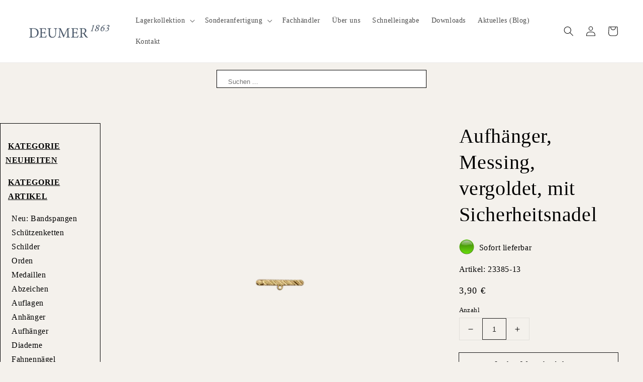

--- FILE ---
content_type: text/html; charset=utf-8
request_url: https://schuetzenorden.de/products/23385-13
body_size: 20477
content:
<!doctype html>
<html class="no-js" lang="de">
  <head>
    <meta charset="utf-8">
    <meta http-equiv="X-UA-Compatible" content="IE=edge">
    <meta name="viewport" content="width=device-width,initial-scale=1">
    <meta name="theme-color" content="">
    <link rel="canonical" href="https://schuetzenorden.de/products/23385-13">
    <link rel="preconnect" href="https://cdn.shopify.com" crossorigin><link rel="icon" type="image/png" href="//schuetzenorden.de/cdn/shop/files/deumer_logo_transparent_32x32.png?v=1644852971"><title>
      Aufhänger, Messing, vergoldet, mit Sicherheitsnadel
 &ndash; Online Shop für Auszeichnungen für Schützen der Deumer GmbH</title>

    
      <meta name="description" content="Aufhänger, ca. 30 x 7 mm, Messing, massiv geprägt, vergoldet, mit Sicherheitsnadel">
    

    

<meta property="og:site_name" content="Online Shop für Auszeichnungen für Schützen der Deumer GmbH">
<meta property="og:url" content="https://schuetzenorden.de/products/23385-13">
<meta property="og:title" content="Aufhänger, Messing, vergoldet, mit Sicherheitsnadel">
<meta property="og:type" content="product">
<meta property="og:description" content="Aufhänger, ca. 30 x 7 mm, Messing, massiv geprägt, vergoldet, mit Sicherheitsnadel"><meta property="og:image" content="http://schuetzenorden.de/cdn/shop/products/23385-13.png?v=1699551804">
  <meta property="og:image:secure_url" content="https://schuetzenorden.de/cdn/shop/products/23385-13.png?v=1699551804">
  <meta property="og:image:width" content="2064">
  <meta property="og:image:height" content="2064"><meta property="og:price:amount" content="3,90">
  <meta property="og:price:currency" content="EUR"><meta name="twitter:card" content="summary_large_image">
<meta name="twitter:title" content="Aufhänger, Messing, vergoldet, mit Sicherheitsnadel">
<meta name="twitter:description" content="Aufhänger, ca. 30 x 7 mm, Messing, massiv geprägt, vergoldet, mit Sicherheitsnadel">


    <script src="//schuetzenorden.de/cdn/shop/t/6/assets/global.js?v=14237263177399231171669140981" defer="defer"></script>
    <script>window.performance && window.performance.mark && window.performance.mark('shopify.content_for_header.start');</script><meta id="shopify-digital-wallet" name="shopify-digital-wallet" content="/59040170182/digital_wallets/dialog">
<meta name="shopify-checkout-api-token" content="3ca4f5db82281bcc7d98f1db8281f54d">
<meta id="in-context-paypal-metadata" data-shop-id="59040170182" data-venmo-supported="false" data-environment="production" data-locale="de_DE" data-paypal-v4="true" data-currency="EUR">
<link rel="alternate" type="application/json+oembed" href="https://schuetzenorden.de/products/23385-13.oembed">
<script async="async" src="/checkouts/internal/preloads.js?locale=de-DE"></script>
<script id="shopify-features" type="application/json">{"accessToken":"3ca4f5db82281bcc7d98f1db8281f54d","betas":["rich-media-storefront-analytics"],"domain":"schuetzenorden.de","predictiveSearch":true,"shopId":59040170182,"locale":"de"}</script>
<script>var Shopify = Shopify || {};
Shopify.shop = "schuetzenorden.myshopify.com";
Shopify.locale = "de";
Shopify.currency = {"active":"EUR","rate":"1.0"};
Shopify.country = "DE";
Shopify.theme = {"name":"Dawn customv6","id":128911933638,"schema_name":"Dawn","schema_version":"2.3.0","theme_store_id":null,"role":"main"};
Shopify.theme.handle = "null";
Shopify.theme.style = {"id":null,"handle":null};
Shopify.cdnHost = "schuetzenorden.de/cdn";
Shopify.routes = Shopify.routes || {};
Shopify.routes.root = "/";</script>
<script type="module">!function(o){(o.Shopify=o.Shopify||{}).modules=!0}(window);</script>
<script>!function(o){function n(){var o=[];function n(){o.push(Array.prototype.slice.apply(arguments))}return n.q=o,n}var t=o.Shopify=o.Shopify||{};t.loadFeatures=n(),t.autoloadFeatures=n()}(window);</script>
<script id="shop-js-analytics" type="application/json">{"pageType":"product"}</script>
<script defer="defer" async type="module" src="//schuetzenorden.de/cdn/shopifycloud/shop-js/modules/v2/client.init-shop-cart-sync_DKz3sVp2.de.esm.js"></script>
<script defer="defer" async type="module" src="//schuetzenorden.de/cdn/shopifycloud/shop-js/modules/v2/chunk.common_yAxwhNKp.esm.js"></script>
<script type="module">
  await import("//schuetzenorden.de/cdn/shopifycloud/shop-js/modules/v2/client.init-shop-cart-sync_DKz3sVp2.de.esm.js");
await import("//schuetzenorden.de/cdn/shopifycloud/shop-js/modules/v2/chunk.common_yAxwhNKp.esm.js");

  window.Shopify.SignInWithShop?.initShopCartSync?.({"fedCMEnabled":true,"windoidEnabled":true});

</script>
<script>(function() {
  var isLoaded = false;
  function asyncLoad() {
    if (isLoaded) return;
    isLoaded = true;
    var urls = ["https:\/\/reorder-master.hulkapps.com\/reorderjs\/re-order.js?1680262422\u0026shop=schuetzenorden.myshopify.com","https:\/\/storelocator.apps.isenselabs.com\/js\/storepickup.js?shop=schuetzenorden.myshopify.com","https:\/\/cloudsearch-1f874.kxcdn.com\/shopify.js?srp=\/a\/search\u0026shop=schuetzenorden.myshopify.com","https:\/\/gdprcdn.b-cdn.net\/js\/gdpr_cookie_consent.min.js?shop=schuetzenorden.myshopify.com","https:\/\/easyconfdeumer.robotx.store\/easy_configurator\/script.js?shop=schuetzenorden.myshopify.com"];
    for (var i = 0; i < urls.length; i++) {
      var s = document.createElement('script');
      s.type = 'text/javascript';
      s.async = true;
      s.src = urls[i];
      var x = document.getElementsByTagName('script')[0];
      x.parentNode.insertBefore(s, x);
    }
  };
  if(window.attachEvent) {
    window.attachEvent('onload', asyncLoad);
  } else {
    window.addEventListener('load', asyncLoad, false);
  }
})();</script>
<script id="__st">var __st={"a":59040170182,"offset":3600,"reqid":"f9c855d3-7f24-4464-9a4c-bb79842c184d-1765952761","pageurl":"schuetzenorden.de\/products\/23385-13","u":"2b7f677544ab","p":"product","rtyp":"product","rid":7768403902662};</script>
<script>window.ShopifyPaypalV4VisibilityTracking = true;</script>
<script id="form-persister">!function(){'use strict';const t='contact',e='new_comment',n=[[t,t],['blogs',e],['comments',e],[t,'customer']],o='password',r='form_key',c=['recaptcha-v3-token','g-recaptcha-response','h-captcha-response',o],s=()=>{try{return window.sessionStorage}catch{return}},i='__shopify_v',u=t=>t.elements[r],a=function(){const t=[...n].map((([t,e])=>`form[action*='/${t}']:not([data-nocaptcha='true']) input[name='form_type'][value='${e}']`)).join(',');var e;return e=t,()=>e?[...document.querySelectorAll(e)].map((t=>t.form)):[]}();function m(t){const e=u(t);a().includes(t)&&(!e||!e.value)&&function(t){try{if(!s())return;!function(t){const e=s();if(!e)return;const n=u(t);if(!n)return;const o=n.value;o&&e.removeItem(o)}(t);const e=Array.from(Array(32),(()=>Math.random().toString(36)[2])).join('');!function(t,e){u(t)||t.append(Object.assign(document.createElement('input'),{type:'hidden',name:r})),t.elements[r].value=e}(t,e),function(t,e){const n=s();if(!n)return;const r=[...t.querySelectorAll(`input[type='${o}']`)].map((({name:t})=>t)),u=[...c,...r],a={};for(const[o,c]of new FormData(t).entries())u.includes(o)||(a[o]=c);n.setItem(e,JSON.stringify({[i]:1,action:t.action,data:a}))}(t,e)}catch(e){console.error('failed to persist form',e)}}(t)}const f=t=>{if('true'===t.dataset.persistBound)return;const e=function(t,e){const n=function(t){return'function'==typeof t.submit?t.submit:HTMLFormElement.prototype.submit}(t).bind(t);return function(){let t;return()=>{t||(t=!0,(()=>{try{e(),n()}catch(t){(t=>{console.error('form submit failed',t)})(t)}})(),setTimeout((()=>t=!1),250))}}()}(t,(()=>{m(t)}));!function(t,e){if('function'==typeof t.submit&&'function'==typeof e)try{t.submit=e}catch{}}(t,e),t.addEventListener('submit',(t=>{t.preventDefault(),e()})),t.dataset.persistBound='true'};!function(){function t(t){const e=(t=>{const e=t.target;return e instanceof HTMLFormElement?e:e&&e.form})(t);e&&m(e)}document.addEventListener('submit',t),document.addEventListener('DOMContentLoaded',(()=>{const e=a();for(const t of e)f(t);var n;n=document.body,new window.MutationObserver((t=>{for(const e of t)if('childList'===e.type&&e.addedNodes.length)for(const t of e.addedNodes)1===t.nodeType&&'FORM'===t.tagName&&a().includes(t)&&f(t)})).observe(n,{childList:!0,subtree:!0,attributes:!1}),document.removeEventListener('submit',t)}))}()}();</script>
<script integrity="sha256-52AcMU7V7pcBOXWImdc/TAGTFKeNjmkeM1Pvks/DTgc=" data-source-attribution="shopify.loadfeatures" defer="defer" src="//schuetzenorden.de/cdn/shopifycloud/storefront/assets/storefront/load_feature-81c60534.js" crossorigin="anonymous"></script>
<script data-source-attribution="shopify.dynamic_checkout.dynamic.init">var Shopify=Shopify||{};Shopify.PaymentButton=Shopify.PaymentButton||{isStorefrontPortableWallets:!0,init:function(){window.Shopify.PaymentButton.init=function(){};var t=document.createElement("script");t.src="https://schuetzenorden.de/cdn/shopifycloud/portable-wallets/latest/portable-wallets.de.js",t.type="module",document.head.appendChild(t)}};
</script>
<script data-source-attribution="shopify.dynamic_checkout.buyer_consent">
  function portableWalletsHideBuyerConsent(e){var t=document.getElementById("shopify-buyer-consent"),n=document.getElementById("shopify-subscription-policy-button");t&&n&&(t.classList.add("hidden"),t.setAttribute("aria-hidden","true"),n.removeEventListener("click",e))}function portableWalletsShowBuyerConsent(e){var t=document.getElementById("shopify-buyer-consent"),n=document.getElementById("shopify-subscription-policy-button");t&&n&&(t.classList.remove("hidden"),t.removeAttribute("aria-hidden"),n.addEventListener("click",e))}window.Shopify?.PaymentButton&&(window.Shopify.PaymentButton.hideBuyerConsent=portableWalletsHideBuyerConsent,window.Shopify.PaymentButton.showBuyerConsent=portableWalletsShowBuyerConsent);
</script>
<script>
  function portableWalletsCleanup(e){e&&e.src&&console.error("Failed to load portable wallets script "+e.src);var t=document.querySelectorAll("shopify-accelerated-checkout .shopify-payment-button__skeleton, shopify-accelerated-checkout-cart .wallet-cart-button__skeleton"),e=document.getElementById("shopify-buyer-consent");for(let e=0;e<t.length;e++)t[e].remove();e&&e.remove()}function portableWalletsNotLoadedAsModule(e){e instanceof ErrorEvent&&"string"==typeof e.message&&e.message.includes("import.meta")&&"string"==typeof e.filename&&e.filename.includes("portable-wallets")&&(window.removeEventListener("error",portableWalletsNotLoadedAsModule),window.Shopify.PaymentButton.failedToLoad=e,"loading"===document.readyState?document.addEventListener("DOMContentLoaded",window.Shopify.PaymentButton.init):window.Shopify.PaymentButton.init())}window.addEventListener("error",portableWalletsNotLoadedAsModule);
</script>

<script type="module" src="https://schuetzenorden.de/cdn/shopifycloud/portable-wallets/latest/portable-wallets.de.js" onError="portableWalletsCleanup(this)" crossorigin="anonymous"></script>
<script nomodule>
  document.addEventListener("DOMContentLoaded", portableWalletsCleanup);
</script>

<link id="shopify-accelerated-checkout-styles" rel="stylesheet" media="screen" href="https://schuetzenorden.de/cdn/shopifycloud/portable-wallets/latest/accelerated-checkout-backwards-compat.css" crossorigin="anonymous">
<style id="shopify-accelerated-checkout-cart">
        #shopify-buyer-consent {
  margin-top: 1em;
  display: inline-block;
  width: 100%;
}

#shopify-buyer-consent.hidden {
  display: none;
}

#shopify-subscription-policy-button {
  background: none;
  border: none;
  padding: 0;
  text-decoration: underline;
  font-size: inherit;
  cursor: pointer;
}

#shopify-subscription-policy-button::before {
  box-shadow: none;
}

      </style>
<script id="sections-script" data-sections="main-product,product-recommendations,header,footer" defer="defer" src="//schuetzenorden.de/cdn/shop/t/6/compiled_assets/scripts.js?971"></script>
<script>window.performance && window.performance.mark && window.performance.mark('shopify.content_for_header.end');</script>


    <style data-shopify>
      
      
      
      
      

      :root {
        --font-body-family: Palatino, 'Palatino Linotype', 'Book Antiqua', serif;
        --font-body-style: normal;
        --font-body-weight: 400;

        --font-heading-family: Palatino, 'Palatino Linotype', 'Book Antiqua', serif;
        --font-heading-style: normal;
        --font-heading-weight: 400;

        --font-body-scale: 1.0;
        --font-heading-scale: 1.0;

        --color-base-text: 18, 18, 18;
        --color-base-background-1: 255, 255, 255;
        --color-base-background-2: 243, 243, 243;
        --color-base-solid-button-labels: 255, 255, 255;
        --color-base-outline-button-labels: 18, 18, 18;
        --color-base-accent-1: 18, 18, 18;
        --color-base-accent-2: 47, 50, 37;
        --payment-terms-background-color: #ffffff;

        --gradient-base-background-1: #ffffff;
        --gradient-base-background-2: #f3f3f3;
        --gradient-base-accent-1: #121212;
        --gradient-base-accent-2: #2f3225;

        --page-width: 160rem;
        --page-width-margin: 2rem;
      }

      *,
      *::before,
      *::after {
        box-sizing: inherit;
      }

      html {
        box-sizing: border-box;
        font-size: calc(var(--font-body-scale) * 62.5%);
        height: 100%;
      }

      body {
        display: grid;
        grid-template-rows: auto auto 1fr auto;
        grid-template-columns: 100%;
        min-height: 100%;
        margin: 0;
        font-size: 1.5rem;
        letter-spacing: 0.06rem;
        line-height: calc(1 + 0.8 / var(--font-body-scale));
        font-family: var(--font-body-family);
        font-style: var(--font-body-style);
        font-weight: var(--font-body-weight);
      }

      @media screen and (min-width: 750px) {
        body {
          font-size: 1.6rem;
        }
      }
    
    @font-face {
    font-family: 'ecuyer';
    src: url('//schuetzenorden.de/cdn/shop/t/6/assets/EcuyerR0902.woff?v=109209279914700727701669140981');
	} 
    
    .font1_ecuyer {
        font-family: 'ecuyer', 'Arial Black', sans-serif;
    }
    
    </style>

    <link href="//schuetzenorden.de/cdn/shop/t/6/assets/base.css?v=146518581979708684761669140979" rel="stylesheet" type="text/css" media="all" />
<link rel="stylesheet" href="//schuetzenorden.de/cdn/shop/t/6/assets/component-predictive-search.css?v=10425135875555615991669140980" media="print" onload="this.media='all'"><script>document.documentElement.className = document.documentElement.className.replace('no-js', 'js');</script>
    
    
    <script src="https://ajax.googleapis.com/ajax/libs/jquery/3.5.1/jquery.min.js"></script>
    <link href="//schuetzenorden.de/cdn/shop/t/6/assets/productcustomizer.css?v=129555393736660225961671551963" rel="stylesheet"/>
    
    
  <style>
    /* roboto-500 - latin */
    @font-face {
      font-family: 'Roboto';
      font-style: normal;
      font-weight: 500;
      src: local('Roboto'),
           url("//schuetzenorden.de/cdn/shop/t/6/assets/roboto-v30-latin-500.woff2?v=26352926161018163151669824567") format('woff2'), /* Chrome 26+, Opera 23+, Firefox 39+ */
           url("//schuetzenorden.de/cdn/shop/t/6/assets/roboto-v30-latin-500.woff?v=132476118001709070411669824560") format('woff'); /* Chrome 6+, Firefox 3.6+, IE 9+, Safari 5.1+ */
    }
  
    /* pinyon-script-regular - latin */
    @font-face {
      font-family: 'Pinyon Script';
      font-style: normal;
      font-weight: 400;
      src: local(''),
           url("https://cdn.shopify.com/s/files/1/0590/4017/0182/t/6/assets/pinyon-script-v17-latin-regular.woff2?v=89194455794642135181669824527") format('woff2'), /* Chrome 26+, Opera 23+, Firefox 39+ */
           url("https://cdn.shopify.com/s/files/1/0590/4017/0182/t/6/assets/pinyon-script-v17-latin-regular.woff?v=89194455794642135181669824527") format('woff'); /* Chrome 6+, Firefox 3.6+, IE 9+, Safari 5.1+ */
    }
    
    /* playfair-display-regular - latin */
    @font-face {
      font-family: 'Playfair Display';
      font-style: normal;
      font-weight: 400;
      src: local('Playfair Display'),
           url("//schuetzenorden.de/cdn/shop/t/6/assets/playfair-display-v30-latin-regular.woff2?971") format('woff2'), /* Chrome 26+, Opera 23+, Firefox 39+ */
           url("//schuetzenorden.de/cdn/shop/t/6/assets/playfair-display-v30-latin-regular.woff?971") format('woff'); /* Chrome 6+, Firefox 3.6+, IE 9+, Safari 5.1+ */
    }
  </style>
  
<link href='https://fonts.googleapis.com/css?family=Lato:300,400,700,900|Manjari:400,700|Nunito:300,400,600,700,800|Roboto:300,400,500,700,900&display=swap' rel='stylesheet'>
                                   <link rel='stylesheet' href='https://reorder-master.hulkapps.com/css/re-order.css?v=2022-06-28 09:59:35'>
<link rel="dns-prefetch" href="https://cdn.secomapp.com/">
<link rel="dns-prefetch" href="https://ajax.googleapis.com/">
<link rel="dns-prefetch" href="https://cdnjs.cloudflare.com/">
<link rel="preload" as="stylesheet" href="//schuetzenorden.de/cdn/shop/t/6/assets/sca-pp.css?v=178374312540912810101669140981">

<link rel="stylesheet" href="//schuetzenorden.de/cdn/shop/t/6/assets/sca-pp.css?v=178374312540912810101669140981">
 <script>
  
  SCAPPShop = {};
    
  </script> 
<link href="https://monorail-edge.shopifysvc.com" rel="dns-prefetch">
<script>(function(){if ("sendBeacon" in navigator && "performance" in window) {try {var session_token_from_headers = performance.getEntriesByType('navigation')[0].serverTiming.find(x => x.name == '_s').description;} catch {var session_token_from_headers = undefined;}var session_cookie_matches = document.cookie.match(/_shopify_s=([^;]*)/);var session_token_from_cookie = session_cookie_matches && session_cookie_matches.length === 2 ? session_cookie_matches[1] : "";var session_token = session_token_from_headers || session_token_from_cookie || "";function handle_abandonment_event(e) {var entries = performance.getEntries().filter(function(entry) {return /monorail-edge.shopifysvc.com/.test(entry.name);});if (!window.abandonment_tracked && entries.length === 0) {window.abandonment_tracked = true;var currentMs = Date.now();var navigation_start = performance.timing.navigationStart;var payload = {shop_id: 59040170182,url: window.location.href,navigation_start,duration: currentMs - navigation_start,session_token,page_type: "product"};window.navigator.sendBeacon("https://monorail-edge.shopifysvc.com/v1/produce", JSON.stringify({schema_id: "online_store_buyer_site_abandonment/1.1",payload: payload,metadata: {event_created_at_ms: currentMs,event_sent_at_ms: currentMs}}));}}window.addEventListener('pagehide', handle_abandonment_event);}}());</script>
<script id="web-pixels-manager-setup">(function e(e,d,r,n,o){if(void 0===o&&(o={}),!Boolean(null===(a=null===(i=window.Shopify)||void 0===i?void 0:i.analytics)||void 0===a?void 0:a.replayQueue)){var i,a;window.Shopify=window.Shopify||{};var t=window.Shopify;t.analytics=t.analytics||{};var s=t.analytics;s.replayQueue=[],s.publish=function(e,d,r){return s.replayQueue.push([e,d,r]),!0};try{self.performance.mark("wpm:start")}catch(e){}var l=function(){var e={modern:/Edge?\/(1{2}[4-9]|1[2-9]\d|[2-9]\d{2}|\d{4,})\.\d+(\.\d+|)|Firefox\/(1{2}[4-9]|1[2-9]\d|[2-9]\d{2}|\d{4,})\.\d+(\.\d+|)|Chrom(ium|e)\/(9{2}|\d{3,})\.\d+(\.\d+|)|(Maci|X1{2}).+ Version\/(15\.\d+|(1[6-9]|[2-9]\d|\d{3,})\.\d+)([,.]\d+|)( \(\w+\)|)( Mobile\/\w+|) Safari\/|Chrome.+OPR\/(9{2}|\d{3,})\.\d+\.\d+|(CPU[ +]OS|iPhone[ +]OS|CPU[ +]iPhone|CPU IPhone OS|CPU iPad OS)[ +]+(15[._]\d+|(1[6-9]|[2-9]\d|\d{3,})[._]\d+)([._]\d+|)|Android:?[ /-](13[3-9]|1[4-9]\d|[2-9]\d{2}|\d{4,})(\.\d+|)(\.\d+|)|Android.+Firefox\/(13[5-9]|1[4-9]\d|[2-9]\d{2}|\d{4,})\.\d+(\.\d+|)|Android.+Chrom(ium|e)\/(13[3-9]|1[4-9]\d|[2-9]\d{2}|\d{4,})\.\d+(\.\d+|)|SamsungBrowser\/([2-9]\d|\d{3,})\.\d+/,legacy:/Edge?\/(1[6-9]|[2-9]\d|\d{3,})\.\d+(\.\d+|)|Firefox\/(5[4-9]|[6-9]\d|\d{3,})\.\d+(\.\d+|)|Chrom(ium|e)\/(5[1-9]|[6-9]\d|\d{3,})\.\d+(\.\d+|)([\d.]+$|.*Safari\/(?![\d.]+ Edge\/[\d.]+$))|(Maci|X1{2}).+ Version\/(10\.\d+|(1[1-9]|[2-9]\d|\d{3,})\.\d+)([,.]\d+|)( \(\w+\)|)( Mobile\/\w+|) Safari\/|Chrome.+OPR\/(3[89]|[4-9]\d|\d{3,})\.\d+\.\d+|(CPU[ +]OS|iPhone[ +]OS|CPU[ +]iPhone|CPU IPhone OS|CPU iPad OS)[ +]+(10[._]\d+|(1[1-9]|[2-9]\d|\d{3,})[._]\d+)([._]\d+|)|Android:?[ /-](13[3-9]|1[4-9]\d|[2-9]\d{2}|\d{4,})(\.\d+|)(\.\d+|)|Mobile Safari.+OPR\/([89]\d|\d{3,})\.\d+\.\d+|Android.+Firefox\/(13[5-9]|1[4-9]\d|[2-9]\d{2}|\d{4,})\.\d+(\.\d+|)|Android.+Chrom(ium|e)\/(13[3-9]|1[4-9]\d|[2-9]\d{2}|\d{4,})\.\d+(\.\d+|)|Android.+(UC? ?Browser|UCWEB|U3)[ /]?(15\.([5-9]|\d{2,})|(1[6-9]|[2-9]\d|\d{3,})\.\d+)\.\d+|SamsungBrowser\/(5\.\d+|([6-9]|\d{2,})\.\d+)|Android.+MQ{2}Browser\/(14(\.(9|\d{2,})|)|(1[5-9]|[2-9]\d|\d{3,})(\.\d+|))(\.\d+|)|K[Aa][Ii]OS\/(3\.\d+|([4-9]|\d{2,})\.\d+)(\.\d+|)/},d=e.modern,r=e.legacy,n=navigator.userAgent;return n.match(d)?"modern":n.match(r)?"legacy":"unknown"}(),u="modern"===l?"modern":"legacy",c=(null!=n?n:{modern:"",legacy:""})[u],f=function(e){return[e.baseUrl,"/wpm","/b",e.hashVersion,"modern"===e.buildTarget?"m":"l",".js"].join("")}({baseUrl:d,hashVersion:r,buildTarget:u}),m=function(e){var d=e.version,r=e.bundleTarget,n=e.surface,o=e.pageUrl,i=e.monorailEndpoint;return{emit:function(e){var a=e.status,t=e.errorMsg,s=(new Date).getTime(),l=JSON.stringify({metadata:{event_sent_at_ms:s},events:[{schema_id:"web_pixels_manager_load/3.1",payload:{version:d,bundle_target:r,page_url:o,status:a,surface:n,error_msg:t},metadata:{event_created_at_ms:s}}]});if(!i)return console&&console.warn&&console.warn("[Web Pixels Manager] No Monorail endpoint provided, skipping logging."),!1;try{return self.navigator.sendBeacon.bind(self.navigator)(i,l)}catch(e){}var u=new XMLHttpRequest;try{return u.open("POST",i,!0),u.setRequestHeader("Content-Type","text/plain"),u.send(l),!0}catch(e){return console&&console.warn&&console.warn("[Web Pixels Manager] Got an unhandled error while logging to Monorail."),!1}}}}({version:r,bundleTarget:l,surface:e.surface,pageUrl:self.location.href,monorailEndpoint:e.monorailEndpoint});try{o.browserTarget=l,function(e){var d=e.src,r=e.async,n=void 0===r||r,o=e.onload,i=e.onerror,a=e.sri,t=e.scriptDataAttributes,s=void 0===t?{}:t,l=document.createElement("script"),u=document.querySelector("head"),c=document.querySelector("body");if(l.async=n,l.src=d,a&&(l.integrity=a,l.crossOrigin="anonymous"),s)for(var f in s)if(Object.prototype.hasOwnProperty.call(s,f))try{l.dataset[f]=s[f]}catch(e){}if(o&&l.addEventListener("load",o),i&&l.addEventListener("error",i),u)u.appendChild(l);else{if(!c)throw new Error("Did not find a head or body element to append the script");c.appendChild(l)}}({src:f,async:!0,onload:function(){if(!function(){var e,d;return Boolean(null===(d=null===(e=window.Shopify)||void 0===e?void 0:e.analytics)||void 0===d?void 0:d.initialized)}()){var d=window.webPixelsManager.init(e)||void 0;if(d){var r=window.Shopify.analytics;r.replayQueue.forEach((function(e){var r=e[0],n=e[1],o=e[2];d.publishCustomEvent(r,n,o)})),r.replayQueue=[],r.publish=d.publishCustomEvent,r.visitor=d.visitor,r.initialized=!0}}},onerror:function(){return m.emit({status:"failed",errorMsg:"".concat(f," has failed to load")})},sri:function(e){var d=/^sha384-[A-Za-z0-9+/=]+$/;return"string"==typeof e&&d.test(e)}(c)?c:"",scriptDataAttributes:o}),m.emit({status:"loading"})}catch(e){m.emit({status:"failed",errorMsg:(null==e?void 0:e.message)||"Unknown error"})}}})({shopId: 59040170182,storefrontBaseUrl: "https://schuetzenorden.de",extensionsBaseUrl: "https://extensions.shopifycdn.com/cdn/shopifycloud/web-pixels-manager",monorailEndpoint: "https://monorail-edge.shopifysvc.com/unstable/produce_batch",surface: "storefront-renderer",enabledBetaFlags: ["2dca8a86"],webPixelsConfigList: [{"id":"196510030","eventPayloadVersion":"v1","runtimeContext":"LAX","scriptVersion":"1","type":"CUSTOM","privacyPurposes":["ANALYTICS"],"name":"Google Analytics tag (migrated)"},{"id":"shopify-app-pixel","configuration":"{}","eventPayloadVersion":"v1","runtimeContext":"STRICT","scriptVersion":"0450","apiClientId":"shopify-pixel","type":"APP","privacyPurposes":["ANALYTICS","MARKETING"]},{"id":"shopify-custom-pixel","eventPayloadVersion":"v1","runtimeContext":"LAX","scriptVersion":"0450","apiClientId":"shopify-pixel","type":"CUSTOM","privacyPurposes":["ANALYTICS","MARKETING"]}],isMerchantRequest: false,initData: {"shop":{"name":"Online Shop für Auszeichnungen für Schützen der Deumer GmbH","paymentSettings":{"currencyCode":"EUR"},"myshopifyDomain":"schuetzenorden.myshopify.com","countryCode":"DE","storefrontUrl":"https:\/\/schuetzenorden.de"},"customer":null,"cart":null,"checkout":null,"productVariants":[{"price":{"amount":3.9,"currencyCode":"EUR"},"product":{"title":"Aufhänger, Messing, vergoldet, mit Sicherheitsnadel","vendor":"China","id":"7768403902662","untranslatedTitle":"Aufhänger, Messing, vergoldet, mit Sicherheitsnadel","url":"\/products\/23385-13","type":"Aufhänger"},"id":"42618235650246","image":{"src":"\/\/schuetzenorden.de\/cdn\/shop\/products\/23385-13.png?v=1699551804"},"sku":"23385-13","title":"Default Title","untranslatedTitle":"Default Title"}],"purchasingCompany":null},},"https://schuetzenorden.de/cdn","ae1676cfwd2530674p4253c800m34e853cb",{"modern":"","legacy":""},{"shopId":"59040170182","storefrontBaseUrl":"https:\/\/schuetzenorden.de","extensionBaseUrl":"https:\/\/extensions.shopifycdn.com\/cdn\/shopifycloud\/web-pixels-manager","surface":"storefront-renderer","enabledBetaFlags":"[\"2dca8a86\"]","isMerchantRequest":"false","hashVersion":"ae1676cfwd2530674p4253c800m34e853cb","publish":"custom","events":"[[\"page_viewed\",{}],[\"product_viewed\",{\"productVariant\":{\"price\":{\"amount\":3.9,\"currencyCode\":\"EUR\"},\"product\":{\"title\":\"Aufhänger, Messing, vergoldet, mit Sicherheitsnadel\",\"vendor\":\"China\",\"id\":\"7768403902662\",\"untranslatedTitle\":\"Aufhänger, Messing, vergoldet, mit Sicherheitsnadel\",\"url\":\"\/products\/23385-13\",\"type\":\"Aufhänger\"},\"id\":\"42618235650246\",\"image\":{\"src\":\"\/\/schuetzenorden.de\/cdn\/shop\/products\/23385-13.png?v=1699551804\"},\"sku\":\"23385-13\",\"title\":\"Default Title\",\"untranslatedTitle\":\"Default Title\"}}]]"});</script><script>
  window.ShopifyAnalytics = window.ShopifyAnalytics || {};
  window.ShopifyAnalytics.meta = window.ShopifyAnalytics.meta || {};
  window.ShopifyAnalytics.meta.currency = 'EUR';
  var meta = {"product":{"id":7768403902662,"gid":"gid:\/\/shopify\/Product\/7768403902662","vendor":"China","type":"Aufhänger","variants":[{"id":42618235650246,"price":390,"name":"Aufhänger, Messing, vergoldet, mit Sicherheitsnadel","public_title":null,"sku":"23385-13"}],"remote":false},"page":{"pageType":"product","resourceType":"product","resourceId":7768403902662}};
  for (var attr in meta) {
    window.ShopifyAnalytics.meta[attr] = meta[attr];
  }
</script>
<script class="analytics">
  (function () {
    var customDocumentWrite = function(content) {
      var jquery = null;

      if (window.jQuery) {
        jquery = window.jQuery;
      } else if (window.Checkout && window.Checkout.$) {
        jquery = window.Checkout.$;
      }

      if (jquery) {
        jquery('body').append(content);
      }
    };

    var hasLoggedConversion = function(token) {
      if (token) {
        return document.cookie.indexOf('loggedConversion=' + token) !== -1;
      }
      return false;
    }

    var setCookieIfConversion = function(token) {
      if (token) {
        var twoMonthsFromNow = new Date(Date.now());
        twoMonthsFromNow.setMonth(twoMonthsFromNow.getMonth() + 2);

        document.cookie = 'loggedConversion=' + token + '; expires=' + twoMonthsFromNow;
      }
    }

    var trekkie = window.ShopifyAnalytics.lib = window.trekkie = window.trekkie || [];
    if (trekkie.integrations) {
      return;
    }
    trekkie.methods = [
      'identify',
      'page',
      'ready',
      'track',
      'trackForm',
      'trackLink'
    ];
    trekkie.factory = function(method) {
      return function() {
        var args = Array.prototype.slice.call(arguments);
        args.unshift(method);
        trekkie.push(args);
        return trekkie;
      };
    };
    for (var i = 0; i < trekkie.methods.length; i++) {
      var key = trekkie.methods[i];
      trekkie[key] = trekkie.factory(key);
    }
    trekkie.load = function(config) {
      trekkie.config = config || {};
      trekkie.config.initialDocumentCookie = document.cookie;
      var first = document.getElementsByTagName('script')[0];
      var script = document.createElement('script');
      script.type = 'text/javascript';
      script.onerror = function(e) {
        var scriptFallback = document.createElement('script');
        scriptFallback.type = 'text/javascript';
        scriptFallback.onerror = function(error) {
                var Monorail = {
      produce: function produce(monorailDomain, schemaId, payload) {
        var currentMs = new Date().getTime();
        var event = {
          schema_id: schemaId,
          payload: payload,
          metadata: {
            event_created_at_ms: currentMs,
            event_sent_at_ms: currentMs
          }
        };
        return Monorail.sendRequest("https://" + monorailDomain + "/v1/produce", JSON.stringify(event));
      },
      sendRequest: function sendRequest(endpointUrl, payload) {
        // Try the sendBeacon API
        if (window && window.navigator && typeof window.navigator.sendBeacon === 'function' && typeof window.Blob === 'function' && !Monorail.isIos12()) {
          var blobData = new window.Blob([payload], {
            type: 'text/plain'
          });

          if (window.navigator.sendBeacon(endpointUrl, blobData)) {
            return true;
          } // sendBeacon was not successful

        } // XHR beacon

        var xhr = new XMLHttpRequest();

        try {
          xhr.open('POST', endpointUrl);
          xhr.setRequestHeader('Content-Type', 'text/plain');
          xhr.send(payload);
        } catch (e) {
          console.log(e);
        }

        return false;
      },
      isIos12: function isIos12() {
        return window.navigator.userAgent.lastIndexOf('iPhone; CPU iPhone OS 12_') !== -1 || window.navigator.userAgent.lastIndexOf('iPad; CPU OS 12_') !== -1;
      }
    };
    Monorail.produce('monorail-edge.shopifysvc.com',
      'trekkie_storefront_load_errors/1.1',
      {shop_id: 59040170182,
      theme_id: 128911933638,
      app_name: "storefront",
      context_url: window.location.href,
      source_url: "//schuetzenorden.de/cdn/s/trekkie.storefront.23b90327a0b2c94129db92772d2925a9b88e09c5.min.js"});

        };
        scriptFallback.async = true;
        scriptFallback.src = '//schuetzenorden.de/cdn/s/trekkie.storefront.23b90327a0b2c94129db92772d2925a9b88e09c5.min.js';
        first.parentNode.insertBefore(scriptFallback, first);
      };
      script.async = true;
      script.src = '//schuetzenorden.de/cdn/s/trekkie.storefront.23b90327a0b2c94129db92772d2925a9b88e09c5.min.js';
      first.parentNode.insertBefore(script, first);
    };
    trekkie.load(
      {"Trekkie":{"appName":"storefront","development":false,"defaultAttributes":{"shopId":59040170182,"isMerchantRequest":null,"themeId":128911933638,"themeCityHash":"16248527420956560481","contentLanguage":"de","currency":"EUR","eventMetadataId":"d913273a-b517-4558-9fd4-680a7edd8714"},"isServerSideCookieWritingEnabled":true,"monorailRegion":"shop_domain","enabledBetaFlags":["65f19447"]},"Session Attribution":{},"S2S":{"facebookCapiEnabled":false,"source":"trekkie-storefront-renderer","apiClientId":580111}}
    );

    var loaded = false;
    trekkie.ready(function() {
      if (loaded) return;
      loaded = true;

      window.ShopifyAnalytics.lib = window.trekkie;

      var originalDocumentWrite = document.write;
      document.write = customDocumentWrite;
      try { window.ShopifyAnalytics.merchantGoogleAnalytics.call(this); } catch(error) {};
      document.write = originalDocumentWrite;

      window.ShopifyAnalytics.lib.page(null,{"pageType":"product","resourceType":"product","resourceId":7768403902662,"shopifyEmitted":true});

      var match = window.location.pathname.match(/checkouts\/(.+)\/(thank_you|post_purchase)/)
      var token = match? match[1]: undefined;
      if (!hasLoggedConversion(token)) {
        setCookieIfConversion(token);
        window.ShopifyAnalytics.lib.track("Viewed Product",{"currency":"EUR","variantId":42618235650246,"productId":7768403902662,"productGid":"gid:\/\/shopify\/Product\/7768403902662","name":"Aufhänger, Messing, vergoldet, mit Sicherheitsnadel","price":"3.90","sku":"23385-13","brand":"China","variant":null,"category":"Aufhänger","nonInteraction":true,"remote":false},undefined,undefined,{"shopifyEmitted":true});
      window.ShopifyAnalytics.lib.track("monorail:\/\/trekkie_storefront_viewed_product\/1.1",{"currency":"EUR","variantId":42618235650246,"productId":7768403902662,"productGid":"gid:\/\/shopify\/Product\/7768403902662","name":"Aufhänger, Messing, vergoldet, mit Sicherheitsnadel","price":"3.90","sku":"23385-13","brand":"China","variant":null,"category":"Aufhänger","nonInteraction":true,"remote":false,"referer":"https:\/\/schuetzenorden.de\/products\/23385-13"});
      }
    });


        var eventsListenerScript = document.createElement('script');
        eventsListenerScript.async = true;
        eventsListenerScript.src = "//schuetzenorden.de/cdn/shopifycloud/storefront/assets/shop_events_listener-3da45d37.js";
        document.getElementsByTagName('head')[0].appendChild(eventsListenerScript);

})();</script>
  <script>
  if (!window.ga || (window.ga && typeof window.ga !== 'function')) {
    window.ga = function ga() {
      (window.ga.q = window.ga.q || []).push(arguments);
      if (window.Shopify && window.Shopify.analytics && typeof window.Shopify.analytics.publish === 'function') {
        window.Shopify.analytics.publish("ga_stub_called", {}, {sendTo: "google_osp_migration"});
      }
      console.error("Shopify's Google Analytics stub called with:", Array.from(arguments), "\nSee https://help.shopify.com/manual/promoting-marketing/pixels/pixel-migration#google for more information.");
    };
    if (window.Shopify && window.Shopify.analytics && typeof window.Shopify.analytics.publish === 'function') {
      window.Shopify.analytics.publish("ga_stub_initialized", {}, {sendTo: "google_osp_migration"});
    }
  }
</script>
<script
  defer
  src="https://schuetzenorden.de/cdn/shopifycloud/perf-kit/shopify-perf-kit-2.1.2.min.js"
  data-application="storefront-renderer"
  data-shop-id="59040170182"
  data-render-region="gcp-us-east1"
  data-page-type="product"
  data-theme-instance-id="128911933638"
  data-theme-name="Dawn"
  data-theme-version="2.3.0"
  data-monorail-region="shop_domain"
  data-resource-timing-sampling-rate="10"
  data-shs="true"
  data-shs-beacon="true"
  data-shs-export-with-fetch="true"
  data-shs-logs-sample-rate="1"
  data-shs-beacon-endpoint="https://schuetzenorden.de/api/collect"
></script>
</head>

  <body class="gradient">


  
    <script>
      const Http = new XMLHttpRequest();
      Http.open("GET", "https://schuetzenorden.de/discount/MwSt-Entlastung");
      Http.send();
    </script>
   

    <a class="skip-to-content-link button visually-hidden" href="#MainContent">
      Direkt zum Inhalt
    </a>

    <div id="shopify-section-announcement-bar" class="shopify-section">
</div>
    <div id="shopify-section-header" class="shopify-section"><link rel="stylesheet" href="//schuetzenorden.de/cdn/shop/t/6/assets/component-list-menu.css?v=161614383810958508431669140980" media="print" onload="this.media='all'">
<link rel="stylesheet" href="//schuetzenorden.de/cdn/shop/t/6/assets/component-search.css?v=62202512987077870091669140980" media="print" onload="this.media='all'">
<link rel="stylesheet" href="//schuetzenorden.de/cdn/shop/t/6/assets/component-menu-drawer.css?v=25441607779389632351669140980" media="print" onload="this.media='all'">
<link rel="stylesheet" href="//schuetzenorden.de/cdn/shop/t/6/assets/component-cart-notification.css?v=168160950397931396041669140980" media="print" onload="this.media='all'">
<link rel="stylesheet" href="//schuetzenorden.de/cdn/shop/t/6/assets/component-cart-items.css?v=66764593009401432141669140980" media="print" onload="this.media='all'"><link rel="stylesheet" href="//schuetzenorden.de/cdn/shop/t/6/assets/component-price.css?v=5328827735059554991669140980" media="print" onload="this.media='all'">
  <link rel="stylesheet" href="//schuetzenorden.de/cdn/shop/t/6/assets/component-loading-overlay.css?v=167310470843593579841669140980" media="print" onload="this.media='all'"><noscript><link href="//schuetzenorden.de/cdn/shop/t/6/assets/component-list-menu.css?v=161614383810958508431669140980" rel="stylesheet" type="text/css" media="all" /></noscript>
<noscript><link href="//schuetzenorden.de/cdn/shop/t/6/assets/component-search.css?v=62202512987077870091669140980" rel="stylesheet" type="text/css" media="all" /></noscript>
<noscript><link href="//schuetzenorden.de/cdn/shop/t/6/assets/component-menu-drawer.css?v=25441607779389632351669140980" rel="stylesheet" type="text/css" media="all" /></noscript>
<noscript><link href="//schuetzenorden.de/cdn/shop/t/6/assets/component-cart-notification.css?v=168160950397931396041669140980" rel="stylesheet" type="text/css" media="all" /></noscript>
<noscript><link href="//schuetzenorden.de/cdn/shop/t/6/assets/component-cart-items.css?v=66764593009401432141669140980" rel="stylesheet" type="text/css" media="all" /></noscript>

<style>
  header-drawer {
    justify-self: start;
    margin-left: -1.2rem;
  }

  @media screen and (min-width: 990px) {
    header-drawer {
      display: none;
    }
  }

  .menu-drawer-container {
    display: flex;
  }

  .list-menu {
    list-style: none;
    padding: 0;
    margin: 0;
  }

  .list-menu--inline {
    display: inline-flex;
    flex-wrap: wrap;
  }

  summary.list-menu__item {
    padding-right: 2.7rem;
  }

  .list-menu__item {
    display: flex;
    align-items: center;
    line-height: calc(1 + 0.3 / var(--font-body-scale));
  }

  .list-menu__item--link {
    text-decoration: none;
    padding-bottom: 1rem;
    padding-top: 1rem;
    line-height: calc(1 + 0.8 / var(--font-body-scale));
  }

  @media screen and (min-width: 750px) {
    .list-menu__item--link {
      padding-bottom: 0.5rem;
      padding-top: 0.5rem;
    }
  }
</style>

<script src="//schuetzenorden.de/cdn/shop/t/6/assets/details-disclosure.js?v=130383321174778955031669140980" defer="defer"></script>
<script src="//schuetzenorden.de/cdn/shop/t/6/assets/details-modal.js?v=28236984606388830511669140981" defer="defer"></script>
<script src="//schuetzenorden.de/cdn/shop/t/6/assets/cart-notification.js?v=18770815536247936311669140979" defer="defer"></script>

<svg xmlns="http://www.w3.org/2000/svg" class="hidden">
  <symbol id="icon-search" viewbox="0 0 18 19" fill="none">
    <path fill-rule="evenodd" clip-rule="evenodd" d="M11.03 11.68A5.784 5.784 0 112.85 3.5a5.784 5.784 0 018.18 8.18zm.26 1.12a6.78 6.78 0 11.72-.7l5.4 5.4a.5.5 0 11-.71.7l-5.41-5.4z" fill="currentColor"/>
  </symbol>

  <symbol id="icon-close" class="icon icon-close" fill="none" viewBox="0 0 18 17">
    <path d="M.865 15.978a.5.5 0 00.707.707l7.433-7.431 7.579 7.282a.501.501 0 00.846-.37.5.5 0 00-.153-.351L9.712 8.546l7.417-7.416a.5.5 0 10-.707-.708L8.991 7.853 1.413.573a.5.5 0 10-.693.72l7.563 7.268-7.418 7.417z" fill="currentColor">
  </symbol>
</svg>
<sticky-header class="header-wrapper color-background-1 gradient header-wrapper--border-bottom">
  <header class="header header--middle-left page-width header--has-menu"><header-drawer data-breakpoint="tablet">
        <details class="menu-drawer-container">
          <summary class="header__icon header__icon--menu header__icon--summary link focus-inset" aria-label="Menü">
            <span>
              <svg xmlns="http://www.w3.org/2000/svg" aria-hidden="true" focusable="false" role="presentation" class="icon icon-hamburger" fill="none" viewBox="0 0 18 16">
  <path d="M1 .5a.5.5 0 100 1h15.71a.5.5 0 000-1H1zM.5 8a.5.5 0 01.5-.5h15.71a.5.5 0 010 1H1A.5.5 0 01.5 8zm0 7a.5.5 0 01.5-.5h15.71a.5.5 0 010 1H1a.5.5 0 01-.5-.5z" fill="currentColor">
</svg>

              <svg xmlns="http://www.w3.org/2000/svg" aria-hidden="true" focusable="false" role="presentation" class="icon icon-close" fill="none" viewBox="0 0 18 17">
  <path d="M.865 15.978a.5.5 0 00.707.707l7.433-7.431 7.579 7.282a.501.501 0 00.846-.37.5.5 0 00-.153-.351L9.712 8.546l7.417-7.416a.5.5 0 10-.707-.708L8.991 7.853 1.413.573a.5.5 0 10-.693.72l7.563 7.268-7.418 7.417z" fill="currentColor">
</svg>

            </span>
          </summary>
          <div id="menu-drawer" class="menu-drawer motion-reduce" tabindex="-1">
            <div class="menu-drawer__inner-container">
              <div class="menu-drawer__navigation-container">
                <nav class="menu-drawer__navigation">
                  <ul class="menu-drawer__menu list-menu" role="list"><li><details>
                            <summary class="menu-drawer__menu-item list-menu__item link link--text focus-inset">
                              Lagerkollektion
                              <svg viewBox="0 0 14 10" fill="none" aria-hidden="true" focusable="false" role="presentation" class="icon icon-arrow" xmlns="http://www.w3.org/2000/svg">
  <path fill-rule="evenodd" clip-rule="evenodd" d="M8.537.808a.5.5 0 01.817-.162l4 4a.5.5 0 010 .708l-4 4a.5.5 0 11-.708-.708L11.793 5.5H1a.5.5 0 010-1h10.793L8.646 1.354a.5.5 0 01-.109-.546z" fill="currentColor">
</svg>

                              <svg aria-hidden="true" focusable="false" role="presentation" class="icon icon-caret" viewBox="0 0 10 6">
  <path fill-rule="evenodd" clip-rule="evenodd" d="M9.354.646a.5.5 0 00-.708 0L5 4.293 1.354.646a.5.5 0 00-.708.708l4 4a.5.5 0 00.708 0l4-4a.5.5 0 000-.708z" fill="currentColor">
</svg>

                            </summary>
                            <div id="link-Lagerkollektion" class="menu-drawer__submenu motion-reduce" tabindex="-1">
                              <div class="menu-drawer__inner-submenu">
                                <button class="menu-drawer__close-button link link--text focus-inset" aria-expanded="true">
                                  <svg viewBox="0 0 14 10" fill="none" aria-hidden="true" focusable="false" role="presentation" class="icon icon-arrow" xmlns="http://www.w3.org/2000/svg">
  <path fill-rule="evenodd" clip-rule="evenodd" d="M8.537.808a.5.5 0 01.817-.162l4 4a.5.5 0 010 .708l-4 4a.5.5 0 11-.708-.708L11.793 5.5H1a.5.5 0 010-1h10.793L8.646 1.354a.5.5 0 01-.109-.546z" fill="currentColor">
</svg>

                                  Lagerkollektion
                                </button>
                                <ul class="menu-drawer__menu list-menu" role="list" tabindex="-1"><li><a href="/collections/produkte" class="menu-drawer__menu-item link link--text list-menu__item focus-inset">
                                          Schützenorden
                                        </a></li><li><a href="https://deumer.de/" class="menu-drawer__menu-item link link--text list-menu__item focus-inset">
                                          Accessoires
                                        </a></li></ul>
                              </div>
                            </div>
                          </details></li><li><details>
                            <summary class="menu-drawer__menu-item list-menu__item link link--text focus-inset">
                              Sonderanfertigung
                              <svg viewBox="0 0 14 10" fill="none" aria-hidden="true" focusable="false" role="presentation" class="icon icon-arrow" xmlns="http://www.w3.org/2000/svg">
  <path fill-rule="evenodd" clip-rule="evenodd" d="M8.537.808a.5.5 0 01.817-.162l4 4a.5.5 0 010 .708l-4 4a.5.5 0 11-.708-.708L11.793 5.5H1a.5.5 0 010-1h10.793L8.646 1.354a.5.5 0 01-.109-.546z" fill="currentColor">
</svg>

                              <svg aria-hidden="true" focusable="false" role="presentation" class="icon icon-caret" viewBox="0 0 10 6">
  <path fill-rule="evenodd" clip-rule="evenodd" d="M9.354.646a.5.5 0 00-.708 0L5 4.293 1.354.646a.5.5 0 00-.708.708l4 4a.5.5 0 00.708 0l4-4a.5.5 0 000-.708z" fill="currentColor">
</svg>

                            </summary>
                            <div id="link-Sonderanfertigung" class="menu-drawer__submenu motion-reduce" tabindex="-1">
                              <div class="menu-drawer__inner-submenu">
                                <button class="menu-drawer__close-button link link--text focus-inset" aria-expanded="true">
                                  <svg viewBox="0 0 14 10" fill="none" aria-hidden="true" focusable="false" role="presentation" class="icon icon-arrow" xmlns="http://www.w3.org/2000/svg">
  <path fill-rule="evenodd" clip-rule="evenodd" d="M8.537.808a.5.5 0 01.817-.162l4 4a.5.5 0 010 .708l-4 4a.5.5 0 11-.708-.708L11.793 5.5H1a.5.5 0 010-1h10.793L8.646 1.354a.5.5 0 01-.109-.546z" fill="currentColor">
</svg>

                                  Sonderanfertigung
                                </button>
                                <ul class="menu-drawer__menu list-menu" role="list" tabindex="-1"><li><a href="/pages/sonderanfertigungen" class="menu-drawer__menu-item link link--text list-menu__item focus-inset">
                                          für Schützen und Vereine
                                        </a></li><li><a href="https://deumer.de/sonderanfertigungen" class="menu-drawer__menu-item link link--text list-menu__item focus-inset">
                                          für Unternehmen und Verbände
                                        </a></li></ul>
                              </div>
                            </div>
                          </details></li><li><a href="/pages/our-stores" class="menu-drawer__menu-item list-menu__item link link--text focus-inset">
                            Fachhändler
                          </a></li><li><a href="/pages/uber-uns" class="menu-drawer__menu-item list-menu__item link link--text focus-inset">
                            Über uns
                          </a></li><li><a href="/pages/schnelleingabe" class="menu-drawer__menu-item list-menu__item link link--text focus-inset">
                            Schnelleingabe
                          </a></li><li><a href="/pages/downloads" class="menu-drawer__menu-item list-menu__item link link--text focus-inset">
                            Downloads
                          </a></li><li><a href="/blogs/news" class="menu-drawer__menu-item list-menu__item link link--text focus-inset">
                            Aktuelles (Blog)
                          </a></li><li><a href="/pages/contact" class="menu-drawer__menu-item list-menu__item link link--text focus-inset">
                            Kontakt
                          </a></li></ul>
                </nav>
                <div class="menu-drawer__utility-links"><a href="/account/login" class="menu-drawer__account link focus-inset h5">
                      <svg xmlns="http://www.w3.org/2000/svg" aria-hidden="true" focusable="false" role="presentation" class="icon icon-account" fill="none" viewBox="0 0 18 19">
  <path fill-rule="evenodd" clip-rule="evenodd" d="M6 4.5a3 3 0 116 0 3 3 0 01-6 0zm3-4a4 4 0 100 8 4 4 0 000-8zm5.58 12.15c1.12.82 1.83 2.24 1.91 4.85H1.51c.08-2.6.79-4.03 1.9-4.85C4.66 11.75 6.5 11.5 9 11.5s4.35.26 5.58 1.15zM9 10.5c-2.5 0-4.65.24-6.17 1.35C1.27 12.98.5 14.93.5 18v.5h17V18c0-3.07-.77-5.02-2.33-6.15-1.52-1.1-3.67-1.35-6.17-1.35z" fill="currentColor">
</svg>

Einloggen</a><ul class="list list-social list-unstyled" role="list"></ul>
                </div>
              </div>
            </div>
          </div>
        </details>

      
      </header-drawer><a href="/" class="header__heading-link link link--text focus-inset"><img srcset="//schuetzenorden.de/cdn/shop/files/deumer_logo_trans_180x.png?v=1648068498 1x, //schuetzenorden.de/cdn/shop/files/deumer_logo_trans_180x@2x.png?v=1648068498 2x"
              src="//schuetzenorden.de/cdn/shop/files/deumer_logo_trans_180x.png?v=1648068498"
              loading="lazy"
              class="header__heading-logo"
              width="368"
              height="99"
              alt="Online Shop für Auszeichnungen für Schützen der Deumer GmbH"
            ></a><nav class="header__inline-menu">
        <ul class="list-menu list-menu--inline" role="list"><li><details-disclosure>
                  <details>
                    <summary class="header__menu-item list-menu__item link focus-inset">
                      <span>Lagerkollektion</span>
                      <svg aria-hidden="true" focusable="false" role="presentation" class="icon icon-caret" viewBox="0 0 10 6">
  <path fill-rule="evenodd" clip-rule="evenodd" d="M9.354.646a.5.5 0 00-.708 0L5 4.293 1.354.646a.5.5 0 00-.708.708l4 4a.5.5 0 00.708 0l4-4a.5.5 0 000-.708z" fill="currentColor">
</svg>

                    </summary>
                    <ul class="header__submenu list-menu list-menu--disclosure caption-large motion-reduce" role="list" tabindex="-1"><li><a href="/collections/produkte" class="header__menu-item list-menu__item link link--text focus-inset caption-large">
                              Schützenorden
                            </a></li><li><a href="https://deumer.de/" class="header__menu-item list-menu__item link link--text focus-inset caption-large">
                              Accessoires
                            </a></li></ul>
                  </details>
                </details-disclosure></li><li><details-disclosure>
                  <details>
                    <summary class="header__menu-item list-menu__item link focus-inset">
                      <span>Sonderanfertigung</span>
                      <svg aria-hidden="true" focusable="false" role="presentation" class="icon icon-caret" viewBox="0 0 10 6">
  <path fill-rule="evenodd" clip-rule="evenodd" d="M9.354.646a.5.5 0 00-.708 0L5 4.293 1.354.646a.5.5 0 00-.708.708l4 4a.5.5 0 00.708 0l4-4a.5.5 0 000-.708z" fill="currentColor">
</svg>

                    </summary>
                    <ul class="header__submenu list-menu list-menu--disclosure caption-large motion-reduce" role="list" tabindex="-1"><li><a href="/pages/sonderanfertigungen" class="header__menu-item list-menu__item link link--text focus-inset caption-large">
                              für Schützen und Vereine
                            </a></li><li><a href="https://deumer.de/sonderanfertigungen" class="header__menu-item list-menu__item link link--text focus-inset caption-large">
                              für Unternehmen und Verbände
                            </a></li></ul>
                  </details>
                </details-disclosure></li><li><a href="/pages/our-stores" class="header__menu-item header__menu-item list-menu__item link link--text focus-inset">
                  <span>Fachhändler</span>
                </a></li><li><a href="/pages/uber-uns" class="header__menu-item header__menu-item list-menu__item link link--text focus-inset">
                  <span>Über uns</span>
                </a></li><li><a href="/pages/schnelleingabe" class="header__menu-item header__menu-item list-menu__item link link--text focus-inset">
                  <span>Schnelleingabe</span>
                </a></li><li><a href="/pages/downloads" class="header__menu-item header__menu-item list-menu__item link link--text focus-inset">
                  <span>Downloads</span>
                </a></li><li><a href="/blogs/news" class="header__menu-item header__menu-item list-menu__item link link--text focus-inset">
                  <span>Aktuelles (Blog)</span>
                </a></li><li><a href="/pages/contact" class="header__menu-item header__menu-item list-menu__item link link--text focus-inset">
                  <span>Kontakt</span>
                </a></li></ul>
      </nav><div class="header__icons">
      <details-modal class="header__search">
        <details>
          <summary class="header__icon header__icon--search header__icon--summary link focus-inset modal__toggle" aria-haspopup="dialog" aria-label="Suchen (Produktnummer oder Katalogseite)">
            <span>
              <svg class="modal__toggle-open icon icon-search" aria-hidden="true" focusable="false" role="presentation">
                <use href="#icon-search">
              </svg>
              <svg class="modal__toggle-close icon icon-close" aria-hidden="true" focusable="false" role="presentation">
                <use href="#icon-close">
              </svg>
            </span>
          </summary>
          <div class="search-modal modal__content" role="dialog" aria-modal="true" aria-label="Suchen (Produktnummer oder Katalogseite)">
            <div class="modal-overlay"></div>
            <div class="search-modal__content" tabindex="-1"><predictive-search class="search-modal__form" data-loading-text="Wird geladen ..."><form action="/search" method="get" role="search" class="search search-modal__form">
                  <div class="field">
                    <input class="search__input field__input" 
                      id="Search-In-Modal"
                      type="search"
                      name="q"
                      value=""
                      placeholder="Suchen (Produktnummer oder Katalogseite)"role="combobox"
                        aria-expanded="false"
                        aria-owns="predictive-search-results-list"
                        aria-controls="predictive-search-results-list"
                        aria-haspopup="listbox"
                        aria-autocomplete="list"
                        autocorrect="off"
                        autocomplete="off"
                        autocapitalize="off"
                        spellcheck="false">
                    <label class="field__label" for="Search-In-Modal">Suchen (Produktnummer oder Katalogseite)</label>
                    <input type="hidden" name="options[prefix]" value="last">
                    <button class="search__button field__button" aria-label="Suchen (Produktnummer oder Katalogseite)">
                      <svg class="icon icon-search" aria-hidden="true" focusable="false" role="presentation">
                        <use href="#icon-search">
                      </svg>
                    </button> 
                  </div><div class="predictive-search predictive-search--header" tabindex="-1" data-predictive-search>
                      <div class="predictive-search__loading-state">
                        <svg aria-hidden="true" focusable="false" role="presentation" class="spinner" viewBox="0 0 66 66" xmlns="http://www.w3.org/2000/svg">
                          <circle class="path" fill="none" stroke-width="6" cx="33" cy="33" r="30"></circle>
                        </svg>
                      </div>
                    </div>

                    <span class="predictive-search-status visually-hidden" role="status" aria-hidden="true"></span></form></predictive-search><button type="button" class="search-modal__close-button modal__close-button link link--text focus-inset" aria-label="Schließen">
                <svg class="icon icon-close" aria-hidden="true" focusable="false" role="presentation">
                  <use href="#icon-close">
                </svg>
              </button>
            </div>
          </div>
        </details>
      </details-modal><a href="/account/login" class="header__icon header__icon--account link focus-inset small-hide">
          <svg xmlns="http://www.w3.org/2000/svg" aria-hidden="true" focusable="false" role="presentation" class="icon icon-account" fill="none" viewBox="0 0 18 19">
  <path fill-rule="evenodd" clip-rule="evenodd" d="M6 4.5a3 3 0 116 0 3 3 0 01-6 0zm3-4a4 4 0 100 8 4 4 0 000-8zm5.58 12.15c1.12.82 1.83 2.24 1.91 4.85H1.51c.08-2.6.79-4.03 1.9-4.85C4.66 11.75 6.5 11.5 9 11.5s4.35.26 5.58 1.15zM9 10.5c-2.5 0-4.65.24-6.17 1.35C1.27 12.98.5 14.93.5 18v.5h17V18c0-3.07-.77-5.02-2.33-6.15-1.52-1.1-3.67-1.35-6.17-1.35z" fill="currentColor">
</svg>

          <span class="visually-hidden">Einloggen</span>
        </a><a href="/cart" class="header__icon header__icon--cart link focus-inset" id="cart-icon-bubble"><svg class="icon icon-cart-empty" aria-hidden="true" focusable="false" role="presentation" xmlns="http://www.w3.org/2000/svg" viewBox="0 0 40 40" fill="none">
  <path d="m15.75 11.8h-3.16l-.77 11.6a5 5 0 0 0 4.99 5.34h7.38a5 5 0 0 0 4.99-5.33l-.78-11.61zm0 1h-2.22l-.71 10.67a4 4 0 0 0 3.99 4.27h7.38a4 4 0 0 0 4-4.27l-.72-10.67h-2.22v.63a4.75 4.75 0 1 1 -9.5 0zm8.5 0h-7.5v.63a3.75 3.75 0 1 0 7.5 0z" fill="currentColor" fill-rule="evenodd"/>
</svg>
<span class="visually-hidden">Warenkorb</span></a>
    </div>
            
            
    
    

  </header>
   
</sticky-header>

<cart-notification>
  <div class="cart-notification-wrapper page-width color-background-1">
    <div id="cart-notification" class="cart-notification focus-inset" aria-modal="true" aria-label="Artikel wurde in den Warenkorb gelegt" role="dialog" tabindex="-1">
      <div class="cart-notification__header">
        <h2 class="cart-notification__heading caption-large"><svg class="icon icon-checkmark color-foreground-text" aria-hidden="true" focusable="false" xmlns="http://www.w3.org/2000/svg" viewBox="0 0 12 9" fill="none">
  <path fill-rule="evenodd" clip-rule="evenodd" d="M11.35.643a.5.5 0 01.006.707l-6.77 6.886a.5.5 0 01-.719-.006L.638 4.845a.5.5 0 11.724-.69l2.872 3.011 6.41-6.517a.5.5 0 01.707-.006h-.001z" fill="currentColor"/>
</svg>
Artikel wurde in den Warenkorb gelegt</h2>
        <button type="button" class="cart-notification__close modal__close-button link link--text focus-inset" aria-label="Schließen">
          <svg class="icon icon-close" aria-hidden="true" focusable="false"><use href="#icon-close"></svg>
        </button>
      </div>
      <div id="cart-notification-product" class="cart-notification-product"></div>
      <div class="cart-notification__links">
        <a href="/cart" id="cart-notification-button" class="button button--secondary button--full-width"></a>
        <form action="/cart" method="post" id="cart-notification-form">
          <button class="button button--primary button--full-width" name="checkout">Zur Kasse</button>
        </form>
        <button type="button" class="link button-label">Weiter shoppen</button>
      </div>
    </div>
  </div>
</cart-notification>
<style data-shopify>
  .cart-notification {
     display: none;
  }
</style>


<script type="application/ld+json">
  {
    "@context": "http://schema.org",
    "@type": "Organization",
    "name": "Online Shop für Auszeichnungen für Schützen der Deumer GmbH",
    
      
      "logo": "https:\/\/schuetzenorden.de\/cdn\/shop\/files\/deumer_logo_trans_368x.png?v=1648068498",
    
    "sameAs": [
      "",
      "",
      "",
      "",
      "",
      "",
      "",
      "",
      ""
    ],
    "url": "https:\/\/schuetzenorden.de"
  }
</script>
</div>
    <main id="MainContent" class="content-for-layout focus-none" role="main" tabindex="-1">
      <div id="shopify-section-template--15437280608454__banner" class="shopify-section spaced-section spaced-section--full-width"><link href="//schuetzenorden.de/cdn/shop/t/6/assets/component-collection-hero.css?v=57632006497215650581669140980" rel="stylesheet" type="text/css" media="all" />

<div id="collection-hero" class="collection-hero">
  <div class="collection-hero__inner page-width">
    <div class="collection-hero__text-wrapper">
      <h1 class="collection-hero__title">
        <span class="visually-hidden">Kategorie: </span></h1>
          <input class="search__input field__inputx search_custom_collection" 
        style="margin-top: 14px; padding: 22px 12px 12px 22px;flex:1"   
        type="text"
        placeholder="Suchen ..." name="q" value="" /><div   style="flex:1"    class="collection-hero__description rte"> </div></div>

  <script>
window.onscroll = function() {myFunction()};

var header = document.getElementById("collection-hero");
var sticky = header.offsetTop;

function myFunction() {
  if (window.pageYOffset > sticky) {
    header.classList.add("sticky");
  } else {
    header.classList.remove("sticky");
  }
}
</script></div>
</div>


</div><section id="shopify-section-template--15437280608454__main" class="shopify-section product-section spaced-section">
<link href="//schuetzenorden.de/cdn/shop/t/6/assets/section-main-product.css?v=148416590122289809681669140981" rel="stylesheet" type="text/css" media="all" />
<link href="//schuetzenorden.de/cdn/shop/t/6/assets/component-accordion.css?v=149984475906394884081669140979" rel="stylesheet" type="text/css" media="all" />
<link href="//schuetzenorden.de/cdn/shop/t/6/assets/component-price.css?v=5328827735059554991669140980" rel="stylesheet" type="text/css" media="all" />
<link href="//schuetzenorden.de/cdn/shop/t/6/assets/component-rte.css?v=84043763465619332371669140980" rel="stylesheet" type="text/css" media="all" />
<link href="//schuetzenorden.de/cdn/shop/t/6/assets/component-slider.css?v=82006835487707820721669140980" rel="stylesheet" type="text/css" media="all" />
<link href="//schuetzenorden.de/cdn/shop/t/6/assets/component-rating.css?v=24573085263941240431669140980" rel="stylesheet" type="text/css" media="all" />
<link href="//schuetzenorden.de/cdn/shop/t/6/assets/component-loading-overlay.css?v=167310470843593579841669140980" rel="stylesheet" type="text/css" media="all" />

<link rel="stylesheet" href="//schuetzenorden.de/cdn/shop/t/6/assets/component-deferred-media.css?v=171180198959671422251669140980" media="print" onload="this.media='all'">

<script src="//schuetzenorden.de/cdn/shop/t/6/assets/product-form.js?v=9957619355304549451669140981" defer="defer"></script>
<script>
$(document).ready(function(){
  $(".side_header__menu-item").click(function(event) {
    event.preventDefault();
    $(this).next().toggleClass('nav_hidden');
  });
    
});
</script>

<style>
.nav_hidden {
  display: none;
}

.side_header__menu-item {
  padding: 1.2rem;
  text-decoration: none;
  color: rgba(var(--color-foreground),.75);
}

.side_header__menu-item2 {
  padding: 1.2rem;
  text-decoration: none;
  color: rgba(var(--color-foreground),.75);
}

a {
  color: black;
  text-decoration: none;
}

a:visited {
  color: black;
}

.item_as_header {
  padding-left: 5px;
  color: black;
}
</style>
        
<div class="categorie_box" >

<ul class="menu" style="list-style: none;padding-left: 10px;">
  
        
    
    <li class="menu-link">
      <a class="categorie_box_header item_as_header" href="/collections/kategorie-neuheiten">Kategorie Neuheiten</a>  
      
    </li>
  
</ul>

<div class=categorie_box_header>Kategorie Artikel</div>
<ul class="menu" style="list-style: none;padding-left: 10px;">
  
        
    
    <li class="menu-link">
      <a class="side_header__menu-item2" href="/collections/kategorie-bandspangen">Neu: Bandspangen</a>  
      
    </li>
  
      
    <li class="menu-link">
      <a class="side_header__menu-item" href="/collections/kategorie-schutzenketten/abgebildet">Schützenketten</a>
        <ul class="menu dropdown-child nav_hidden">

            
            <li class="menu-link">
              <a class="side_header__menu-item2" href="/collections/kategorie-schutzenketten/abgebildet">Schützenketten</a>
            </li>
          
            <li class="menu-link">
              <a class="side_header__menu-item2" href="/collections/mittelstucke/abgebildet">Mittelstücke</a>

              
            </li>
          
            <li class="menu-link">
              <a class="side_header__menu-item2" href="/collections/kettenglieder/abgebildet">Kettenglieder</a>

              
            </li>
          
        </ul>
      
    </li>
  
        
    
    <li class="menu-link">
      <a class="side_header__menu-item2" href="/collections/kategorie-schild">Schilder</a>  
      
    </li>
  
        
    
    <li class="menu-link">
      <a class="side_header__menu-item2" href="/collections/kategorie-orden">Orden</a>  
      
    </li>
  
        
    
    <li class="menu-link">
      <a class="side_header__menu-item2" href="/collections/kategorie-medaille">Medaillen</a>  
      
    </li>
  
        
    
    <li class="menu-link">
      <a class="side_header__menu-item2" href="/collections/kategorie-abzeichen">Abzeichen</a>  
      
    </li>
  
        
    
    <li class="menu-link">
      <a class="side_header__menu-item2" href="/collections/kategorie-auflage/abgebildet">Auflagen</a>  
      
    </li>
  
        
    
    <li class="menu-link">
      <a class="side_header__menu-item2" href="/collections/kategorie-anhanger">Anhänger</a>  
      
    </li>
  
        
    
    <li class="menu-link">
      <a class="side_header__menu-item2" href="/collections/kategorie-aufhanger">Aufhänger</a>  
      
    </li>
  
        
    
    <li class="menu-link">
      <a class="side_header__menu-item2" href="/collections/kategorie-diadem">Diademe</a>  
      
    </li>
  
        
    
    <li class="menu-link">
      <a class="side_header__menu-item2" href="/collections/kategorie-fahnennagel">Fahnennägel</a>  
      
    </li>
  
        
    
    <li class="menu-link">
      <a class="side_header__menu-item2" href="/collections/kategorie-krawattenschieber">Krawattenschieber</a>  
      
    </li>
  
        
    
    <li class="menu-link">
      <a class="side_header__menu-item2" href="/collections/kategorie-manchettenknopfe">Manchettenknöpfe</a>  
      
    </li>
  
      
    <li class="menu-link">
      <a class="side_header__menu-item" href="/collections/kategorie-zubehor">Zubehör</a>
        <ul class="menu dropdown-child nav_hidden">

            
            <li class="menu-link">
              <a class="side_header__menu-item2" href="/collections/kategorie-zubehor">Zubehör</a>
            </li>
          
            <li class="menu-link">
              <a class="side_header__menu-item2" href="/collections/kordeln/abgebildet">Kordeln</a>

              
            </li>
          
            <li class="menu-link">
              <a class="side_header__menu-item2" href="/collections/bander/abgebildet">Halsbänder</a>

              
            </li>
          
            <li class="menu-link">
              <a class="side_header__menu-item2" href="/collections/bandschleifen/abgebildet">Bandschleifen</a>

              
            </li>
          
            <li class="menu-link">
              <a class="side_header__menu-item2" href="/collections/kategorie-banddreiecke/abgebildet">Banddreiecke</a>

              
            </li>
          
            <li class="menu-link">
              <a class="side_header__menu-item2" href="/collections/bandhalter">Bandhalter</a>

              
            </li>
          
            <li class="menu-link">
              <a class="side_header__menu-item2" href="/collections/kategori-feldbleche">Feldbleche</a>

              
            </li>
          
            <li class="menu-link">
              <a class="side_header__menu-item2" href="/collections/kategorie-kettenstege/abgebildet">Kettenstege</a>

              
            </li>
          
            <li class="menu-link">
              <a class="side_header__menu-item2" href="/collections/kategorie-kette/abgebildet">Ketten,Ringe & Verschlüsse</a>

              
            </li>
          
            <li class="menu-link">
              <a class="side_header__menu-item2" href="/collections/kategorie-zwischenteil">Zwischenteile</a>

              
            </li>
          
        </ul>
      
    </li>
  
</ul>

<div class=categorie_box_header>Kategorie Anlass</div>
<ul class="menu" style="list-style: none;padding-left: 10px;">
  
        
    
    <li class="menu-link">
      <a class="side_header__menu-item2" href="/collections/kategorie-konig-und-konigin">König.in</a>  
      
    </li>
  
        
    
    <li class="menu-link">
      <a class="side_header__menu-item2" href="/collections/kategorie-hofstaat-1">Hofstaat</a>  
      
    </li>
  
        
    
    <li class="menu-link">
      <a class="side_header__menu-item2" href="/collections/pfander">Pfänder</a>  
      
    </li>
  
        
    
    <li class="menu-link">
      <a class="side_header__menu-item2" href="/collections/vereinsmeister">*meister.in</a>  
      
    </li>
  
        
    
    <li class="menu-link">
      <a class="side_header__menu-item2" href="/collections/jubilare">Jubilare</a>  
      
    </li>
  
        
    
    <li class="menu-link">
      <a class="side_header__menu-item2" href="/collections/kategorie-schutzen/abgebildet">Schützen</a>  
      
    </li>
  
        
    
    <li class="menu-link">
      <a class="side_header__menu-item2" href="/collections/kategorie-vorstand-1">Vorstand</a>  
      
    </li>
  
        
    
    <li class="menu-link">
      <a class="side_header__menu-item2" href="/collections/jagen-und-fischen">Jagen & Fischen</a>  
      
    </li>
  
        
    
    <li class="menu-link">
      <a class="side_header__menu-item2" href="/collections/kategorie-musik">Musik</a>  
      
    </li>
  
        
    
    <li class="menu-link">
      <a class="side_header__menu-item2" href="/collections/kategorie-kegeln">Kegeln</a>  
      
    </li>
  
</ul>

</div>

<section class="page-width">
  <div class="product grid grid--1-col grid--2-col-tablet">
    <div class="grid__item product__media-wrapper">
      <slider-component class="slider-mobile-gutter">
        <a class="skip-to-content-link button visually-hidden" href="#ProductInfo-template--15437280608454__main">
          Zu Produktinformationen springen
        </a>
        <ul class="product__media-list grid grid--peek list-unstyled slider slider--mobile" role="list">
            
<li class="product__media-item grid__item slider__slide" data-media-id="template--15437280608454__main-45119955632462">
                  

<noscript><div class="product__media media" style="padding-top: 100.0%;">
      <img
        srcset="//schuetzenorden.de/cdn/shop/products/23385-13_288x.png?v=1699551804 288w,
          //schuetzenorden.de/cdn/shop/products/23385-13_576x.png?v=1699551804 576w,
          //schuetzenorden.de/cdn/shop/products/23385-13_750x.png?v=1699551804 750w,
          //schuetzenorden.de/cdn/shop/products/23385-13_1100x.png?v=1699551804 1100w,
          //schuetzenorden.de/cdn/shop/products/23385-13_1500x.png?v=1699551804 1500w,
          //schuetzenorden.de/cdn/shop/products/23385-13.png?v=1699551804 2064w"
        src="//schuetzenorden.de/cdn/shop/products/23385-13_1500x.png?v=1699551804"
        sizes="(min-width: 1600px) 960px, (min-width: 750px) calc((100vw - 11.5rem) / 2), calc(100vw - 4rem)"
        loading="lazy"
        width="576"
        height="576"
        alt=""
      >
    </div></noscript>

<modal-opener class="product__modal-opener product__modal-opener--image no-js-hidden" data-modal="#ProductModal-template--15437280608454__main">
  <span class="product__media-icon motion-reduce" aria-hidden="true"><svg aria-hidden="true" focusable="false" role="presentation" class="icon icon-plus" width="19" height="19" viewBox="0 0 19 19" fill="none" xmlns="http://www.w3.org/2000/svg">
  <path fill-rule="evenodd" clip-rule="evenodd" d="M4.66724 7.93978C4.66655 7.66364 4.88984 7.43922 5.16598 7.43853L10.6996 7.42464C10.9758 7.42395 11.2002 7.64724 11.2009 7.92339C11.2016 8.19953 10.9783 8.42395 10.7021 8.42464L5.16849 8.43852C4.89235 8.43922 4.66793 8.21592 4.66724 7.93978Z" fill="currentColor"/>
  <path fill-rule="evenodd" clip-rule="evenodd" d="M7.92576 4.66463C8.2019 4.66394 8.42632 4.88723 8.42702 5.16337L8.4409 10.697C8.44159 10.9732 8.2183 11.1976 7.94215 11.1983C7.66601 11.199 7.44159 10.9757 7.4409 10.6995L7.42702 5.16588C7.42633 4.88974 7.64962 4.66532 7.92576 4.66463Z" fill="currentColor"/>
  <path fill-rule="evenodd" clip-rule="evenodd" d="M12.8324 3.03011C10.1255 0.323296 5.73693 0.323296 3.03011 3.03011C0.323296 5.73693 0.323296 10.1256 3.03011 12.8324C5.73693 15.5392 10.1255 15.5392 12.8324 12.8324C15.5392 10.1256 15.5392 5.73693 12.8324 3.03011ZM2.32301 2.32301C5.42035 -0.774336 10.4421 -0.774336 13.5395 2.32301C16.6101 5.39361 16.6366 10.3556 13.619 13.4588L18.2473 18.0871C18.4426 18.2824 18.4426 18.599 18.2473 18.7943C18.0521 18.9895 17.7355 18.9895 17.5402 18.7943L12.8778 14.1318C9.76383 16.6223 5.20839 16.4249 2.32301 13.5395C-0.774335 10.4421 -0.774335 5.42035 2.32301 2.32301Z" fill="currentColor"/>
</svg>
</span>

  <div class="product__media media media--transparent" style="padding-top: 100.0%;">
    <img
      srcset="//schuetzenorden.de/cdn/shop/products/23385-13_288x.png?v=1699551804 288w,
        //schuetzenorden.de/cdn/shop/products/23385-13_576x.png?v=1699551804 576w,
        //schuetzenorden.de/cdn/shop/products/23385-13_750x.png?v=1699551804 750w,
        //schuetzenorden.de/cdn/shop/products/23385-13_1100x.png?v=1699551804 1100w,
        //schuetzenorden.de/cdn/shop/products/23385-13_1500x.png?v=1699551804 1500w,
        //schuetzenorden.de/cdn/shop/products/23385-13.png?v=1699551804 2064w"
      src="//schuetzenorden.de/cdn/shop/products/23385-13_1500x.png?v=1699551804"
      sizes="(min-width: 1600px) 960px, (min-width: 750px) calc((100vw - 11.5rem) / 2), calc(100vw - 4rem)"
      loading="lazy"
      width="576"
      height="576"
      alt=""
    >
  </div>
  <button class="product__media-toggle" type="button" aria-haspopup="dialog" data-media-id="45119955632462">
    <span class="visually-hidden">Medien 1 in Galerieansicht öffnen
</span>
  </button>
</modal-opener>
                </li>
</ul>
        <div class="slider-buttons no-js-hidden small-hide">
          <button type="button" class="slider-button slider-button--prev" name="previous" aria-label="Nach links schieben"><svg aria-hidden="true" focusable="false" role="presentation" class="icon icon-caret" viewBox="0 0 10 6">
  <path fill-rule="evenodd" clip-rule="evenodd" d="M9.354.646a.5.5 0 00-.708 0L5 4.293 1.354.646a.5.5 0 00-.708.708l4 4a.5.5 0 00.708 0l4-4a.5.5 0 000-.708z" fill="currentColor">
</svg>
</button>
          <div class="slider-counter caption">
            <span class="slider-counter--current">1</span>
            <span aria-hidden="true"> / </span>
            <span class="visually-hidden">von</span>
            <span class="slider-counter--total">1</span>
          </div>
          <button type="button" class="slider-button slider-button--next" name="next" aria-label="Nach rechts schieben"><svg aria-hidden="true" focusable="false" role="presentation" class="icon icon-caret" viewBox="0 0 10 6">
  <path fill-rule="evenodd" clip-rule="evenodd" d="M9.354.646a.5.5 0 00-.708 0L5 4.293 1.354.646a.5.5 0 00-.708.708l4 4a.5.5 0 00.708 0l4-4a.5.5 0 000-.708z" fill="currentColor">
</svg>
</button>
        </div>
      </slider-component></div>
    <div class="product__info-wrapper grid__item">
      <div id="ProductInfo-template--15437280608454__main" class="product__info-container product__info-container--sticky"><h1 class="product__title" >
              Aufhänger, Messing, vergoldet, mit Sicherheitsnadel
            </h1><p class="product__text subtitle" ></p>

<div>
    

    
        <img src="//schuetzenorden.de/cdn/shop/t/6/assets/green-dot.png?v=70252971025041154521669140981" alt="Sofort lieferbar" class="stock_status" /><span>Sofort lieferbar</span>
    

    

    
</div>
Artikel: 23385-13
<div class="no-js-hidden" id="price-template--15437280608454__main" >
<div class="price price--large price--show-badge">
  <div><div class="price__regular">
      <span class="visually-hidden visually-hidden--inline">Normaler Preis</span>
      <span class="price-item price-item--regular">
        3,90 €
      </span>
    </div>
    <div class="price__sale">
        <span class="visually-hidden visually-hidden--inline">Normaler Preis</span>
        <span>
          <s class="price-item price-item--regular">
            
              
            
          </s>
        </span><span class="visually-hidden visually-hidden--inline">Verkaufspreis</span>
      <span class="price-item price-item--sale price-item--last">
        3,90 €
      </span>
    </div>
    <small class="unit-price caption hidden">
      <span class="visually-hidden">Grundpreis</span>
      <span class="price-item price-item--last">
        <span></span>
        <span aria-hidden="true">/</span>
        <span class="visually-hidden">&nbsp;pro&nbsp;</span>
        <span>
        </span>
      </span>
    </small>
  </div><span class="badge price__badge-sale color-accent-2" aria-hidden="true">
      Sale
    </span>

    <span class="badge price__badge-sold-out color-inverse" aria-hidden="true">
      In Produktion
    </span></div>
</div><div ><form method="post" action="/cart/add" id="product-form-installment" accept-charset="UTF-8" class="installment caption-large" enctype="multipart/form-data"><input type="hidden" name="form_type" value="product" /><input type="hidden" name="utf8" value="✓" /><input type="hidden" name="id" value="42618235650246">
                
<input type="hidden" name="product-id" value="7768403902662" /><input type="hidden" name="section-id" value="template--15437280608454__main" /></form></div><div class="product-form__input product-form__quantity" >
              <label class="form__label" for="Quantity-template--15437280608454__main">
                Anzahl
              </label>

              <quantity-input class="quantity">
                <button class="quantity__button no-js-hidden" name="minus" type="button">
                  <span class="visually-hidden">Verringere die Menge für Aufhänger, Messing, vergoldet, mit Sicherheitsnadel</span>
                  <svg xmlns="http://www.w3.org/2000/svg" aria-hidden="true" focusable="false" role="presentation" class="icon icon-minus" fill="none" viewBox="0 0 10 2">
  <path fill-rule="evenodd" clip-rule="evenodd" d="M.5 1C.5.7.7.5 1 .5h8a.5.5 0 110 1H1A.5.5 0 01.5 1z" fill="currentColor">
</svg>

                </button>
                <input class="quantity__input"
                    type="number"
                    name="quantity"
                    id="Quantity-template--15437280608454__main"
                    min="1"
                    value="1"
                    form="product-form-template--15437280608454__main"
                  >
                <button class="quantity__button no-js-hidden" name="plus" type="button">
                  <span class="visually-hidden">Erhöhe die Menge für Aufhänger, Messing, vergoldet, mit Sicherheitsnadel</span>
                  <svg xmlns="http://www.w3.org/2000/svg" aria-hidden="true" focusable="false" role="presentation" class="icon icon-plus" fill="none" viewBox="0 0 10 10">
  <path fill-rule="evenodd" clip-rule="evenodd" d="M1 4.51a.5.5 0 000 1h3.5l.01 3.5a.5.5 0 001-.01V5.5l3.5-.01a.5.5 0 00-.01-1H5.5L5.49.99a.5.5 0 00-1 .01v3.5l-3.5.01H1z" fill="currentColor">
</svg>

                </button>
              </quantity-input>
            </div><div >
              <product-form class="product-form">
                <div class="product-form__error-message-wrapper" role="alert" hidden>
                  <svg aria-hidden="true" focusable="false" role="presentation" class="icon icon-error" viewBox="0 0 13 13">
                    <circle cx="6.5" cy="6.50049" r="5.5" stroke="white" stroke-width="2"/>
                    <circle cx="6.5" cy="6.5" r="5.5" fill="#EB001B" stroke="#EB001B" stroke-width="0.7"/>
                    <path d="M5.87413 3.52832L5.97439 7.57216H7.02713L7.12739 3.52832H5.87413ZM6.50076 9.66091C6.88091 9.66091 7.18169 9.37267 7.18169 9.00504C7.18169 8.63742 6.88091 8.34917 6.50076 8.34917C6.12061 8.34917 5.81982 8.63742 5.81982 9.00504C5.81982 9.37267 6.12061 9.66091 6.50076 9.66091Z" fill="white"/>
                    <path d="M5.87413 3.17832H5.51535L5.52424 3.537L5.6245 7.58083L5.63296 7.92216H5.97439H7.02713H7.36856L7.37702 7.58083L7.47728 3.537L7.48617 3.17832H7.12739H5.87413ZM6.50076 10.0109C7.06121 10.0109 7.5317 9.57872 7.5317 9.00504C7.5317 8.43137 7.06121 7.99918 6.50076 7.99918C5.94031 7.99918 5.46982 8.43137 5.46982 9.00504C5.46982 9.57872 5.94031 10.0109 6.50076 10.0109Z" fill="white" stroke="#EB001B" stroke-width="0.7">
                  </svg>
                  <span class="product-form__error-message"></span>
                </div><form method="post" action="/cart/add" id="product-form-template--15437280608454__main" accept-charset="UTF-8" class="form" enctype="multipart/form-data" novalidate="novalidate" data-type="add-to-cart-form"><input type="hidden" name="form_type" value="product" /><input type="hidden" name="utf8" value="✓" /><input type="hidden" name="id" value="42618235650246" disabled>
                  <div class="product-form__buttons">
                    <button
                      type="submit"
                      name="add"
                      class="product-form__submit button button--full-width button--secondary"
                    
                    >
                        <span>In den Warenkorb legen
</span>
                        <div class="loading-overlay__spinner hidden">
                          <svg aria-hidden="true" focusable="false" role="presentation" class="spinner" viewBox="0 0 66 66" xmlns="http://www.w3.org/2000/svg">
                            <circle class="path" fill="none" stroke-width="6" cx="33" cy="33" r="30"></circle>
                          </svg>
                        </div>
                    </button><div data-shopify="payment-button" class="shopify-payment-button"> <shopify-accelerated-checkout recommended="null" fallback="{&quot;name&quot;:&quot;buy_it_now&quot;,&quot;wallet_params&quot;:{}}" access-token="3ca4f5db82281bcc7d98f1db8281f54d" buyer-country="DE" buyer-locale="de" buyer-currency="EUR" variant-params="[{&quot;id&quot;:42618235650246,&quot;requiresShipping&quot;:true}]" shop-id="59040170182" > <div class="shopify-payment-button__button" role="button" disabled aria-hidden="true" style="background-color: transparent; border: none"> <div class="shopify-payment-button__skeleton">&nbsp;</div> </div> </shopify-accelerated-checkout> <small id="shopify-buyer-consent" class="hidden" aria-hidden="true" data-consent-type="subscription"> Bei diesem Artikel handelt es sich um einen wiederkehrenden Kauf oder Kauf mit Zahlungsaufschub. Indem ich fortfahre, stimme ich den <span id="shopify-subscription-policy-button">Stornierungsrichtlinie</span> zu und autorisiere Sie, meine Zahlungsmethode zu den auf dieser Seite aufgeführten Preisen, in der Häufigkeit und zu den Terminen zu belasten, bis meine Bestellung ausgeführt wurde oder ich, sofern zulässig, storniere. </small> </div>
</div><input type="hidden" name="product-id" value="7768403902662" /><input type="hidden" name="section-id" value="template--15437280608454__main" /></form></product-form>

              <link href="//schuetzenorden.de/cdn/shop/t/6/assets/component-pickup-availability.css?v=182529111801178770621669140980" rel="stylesheet" type="text/css" media="all" />
<pickup-availability class="product__pickup-availabilities no-js-hidden"
                
                data-base-url="https://schuetzenorden.de/"
                data-variant-id="42618235650246"
                data-has-only-default-variant="true"
              >
                <template>
                  <pickup-availability-preview class="pickup-availability-preview">
                    <svg xmlns="http://www.w3.org/2000/svg" fill="none" aria-hidden="true" focusable="false" role="presentation" class="icon icon-unavailable" fill="none" viewBox="0 0 20 20">
  <path fill="#DE3618" stroke="#fff" d="M13.94 3.94L10 7.878l-3.94-3.94A1.499 1.499 0 103.94 6.06L7.88 10l-3.94 3.94a1.499 1.499 0 102.12 2.12L10 12.12l3.94 3.94a1.497 1.497 0 002.12 0 1.499 1.499 0 000-2.12L12.122 10l3.94-3.94a1.499 1.499 0 10-2.121-2.12z"/>
</svg>

                    <div class="pickup-availability-info">
                      <p class="caption-large">Verfügbarkeit für Abholungen konnte nicht geladen werden</p>
                      <button class="pickup-availability-button link link--text underlined-link">Aktualisieren</button>
                    </div>
                  </pickup-availability-preview>
                </template>
              </pickup-availability>
            </div>

            <script src="//schuetzenorden.de/cdn/shop/t/6/assets/pickup-availability.js?v=106503768932782885821669140981" defer="defer"></script><div class="product__description rte">
                <p>Aufhänger, ca. 30 x 7 mm, Messing, massiv geprägt, vergoldet, mit Sicherheitsnadel</p>
              </div>
<div id="productcustomize_r" 
        data-product-handle="23385-13" 
        data-currency="€" 
        data-title="Aufhänger, Messing, vergoldet, mit Sicherheitsnadel" 
        data-variant-id="42618235650246" 
        data-id="7768403902662" data-price=3,90 data-type="Aufhänger" 
        data-img="//schuetzenorden.de/cdn/shop/products/23385-13_600x600.png?v=1699551804"></div>
<script>
$(document).ready(function(){

$('.shopify-payment-button').remove(); 

});
</script>
</div>
    </div>
  </div>

  <product-modal id="ProductModal-template--15437280608454__main" class="product-media-modal media-modal">
    <div class="product-media-modal__dialog" role="dialog" aria-label="Medien-Galerie" aria-modal="true" tabindex="-1">
      <button id="ModalClose-template--15437280608454__main" type="button" class="product-media-modal__toggle" aria-label="Schließen"><svg xmlns="http://www.w3.org/2000/svg" aria-hidden="true" focusable="false" role="presentation" class="icon icon-close" fill="none" viewBox="0 0 18 17">
  <path d="M.865 15.978a.5.5 0 00.707.707l7.433-7.431 7.579 7.282a.501.501 0 00.846-.37.5.5 0 00-.153-.351L9.712 8.546l7.417-7.416a.5.5 0 10-.707-.708L8.991 7.853 1.413.573a.5.5 0 10-.693.72l7.563 7.268-7.418 7.417z" fill="currentColor">
</svg>
</button>

      <div class="product-media-modal__content" role="document" aria-label="Medien-Galerie" tabindex="0">
<img
    srcset="//schuetzenorden.de/cdn/shop/products/23385-13_550x.png?v=1699551804 550w,//schuetzenorden.de/cdn/shop/products/23385-13_1100x.png?v=1699551804 1100w,//schuetzenorden.de/cdn/shop/products/23385-13_1445x.png?v=1699551804 1445w,//schuetzenorden.de/cdn/shop/products/23385-13_1680x.png?v=1699551804 1680w,//schuetzenorden.de/cdn/shop/products/23385-13_2048x.png?v=1699551804 2048w,//schuetzenorden.de/cdn/shop/products/23385-13.png?v=1699551804 2064w"
    sizes="(min-width: 750px) calc(100vw - 22rem), 1100px"
    src="//schuetzenorden.de/cdn/shop/products/23385-13_1445x.png?v=1699551804"
    alt="Aufhänger, Messing, vergoldet, mit Sicherheitsnadel"
    loading="lazy"
    width="1100"
    height="1100"
    data-media-id="45119955632462"
    
  ></div>
    </div>
  </product-modal>

  
</section>



<script>
  document.addEventListener('DOMContentLoaded', function() {
    function isIE() {
      const ua = window.navigator.userAgent;
      const msie = ua.indexOf('MSIE ');
      const trident = ua.indexOf('Trident/');

      return (msie > 0 || trident > 0);
    }

    if (!isIE()) return;
    const hiddenInput = document.querySelector('#product-form-template--15437280608454__main input[name="id"]');
    const noScriptInputWrapper = document.createElement('div');
    const variantSwitcher = document.querySelector('variant-radios[data-section="template--15437280608454__main"]') || document.querySelector('variant-selects[data-section="template--15437280608454__main"]');
    noScriptInputWrapper.innerHTML = document.querySelector('.product-form__noscript-wrapper-template--15437280608454__main').textContent;
    variantSwitcher.outerHTML = noScriptInputWrapper.outerHTML;

    document.querySelector('#Variants-template--15437280608454__main').addEventListener('change', function(event) {
      hiddenInput.value = event.currentTarget.value;
    });
  });
</script><script type="application/ld+json">
  {
    "@context": "http://schema.org/",
    "@type": "Product",
    "name": "Aufhänger, Messing, vergoldet, mit Sicherheitsnadel",
    "url": "https:\/\/schuetzenorden.de\/products\/23385-13","description": "Aufhänger, ca. 30 x 7 mm, Messing, massiv geprägt, vergoldet, mit Sicherheitsnadel","sku": "23385-13","brand": {
      "@type": "Thing",
      "name": "China"
    },
    "offers": [{
          "@type" : "Offer","sku": "23385-13","availability" : "http://schema.org/InStock",
          "price" : 3.9,
          "priceCurrency" : "EUR",
          "url" : "https:\/\/schuetzenorden.de\/products\/23385-13?variant=42618235650246"
        }
]
  }
</script>


</section><section id="shopify-section-template--15437280608454__product-recommendations" class="shopify-section spaced-section"><link rel="stylesheet" href="//schuetzenorden.de/cdn/shop/t/6/assets/component-card.css?v=108466578149594710631669140979" media="print" onload="this.media='all'">
<link rel="stylesheet" href="//schuetzenorden.de/cdn/shop/t/6/assets/component-price.css?v=5328827735059554991669140980" media="print" onload="this.media='all'">
<link rel="stylesheet" href="//schuetzenorden.de/cdn/shop/t/6/assets/component-product-grid.css?v=44638382135550117591669140980" media="print" onload="this.media='all'">
<link rel="stylesheet" href="//schuetzenorden.de/cdn/shop/t/6/assets/section-product-recommendations.css?v=43755720937753601011669140981" media="print" onload="this.media='all'">

<noscript><link href="//schuetzenorden.de/cdn/shop/t/6/assets/component-card.css?v=108466578149594710631669140979" rel="stylesheet" type="text/css" media="all" /></noscript>
<noscript><link href="//schuetzenorden.de/cdn/shop/t/6/assets/component-price.css?v=5328827735059554991669140980" rel="stylesheet" type="text/css" media="all" /></noscript>
<noscript><link href="//schuetzenorden.de/cdn/shop/t/6/assets/component-product-grid.css?v=44638382135550117591669140980" rel="stylesheet" type="text/css" media="all" /></noscript>
<noscript><link href="//schuetzenorden.de/cdn/shop/t/6/assets/section-product-recommendations.css?v=43755720937753601011669140981" rel="stylesheet" type="text/css" media="all" /></noscript>

<product-recommendations class="product-recommendations page-width" data-url="/recommendations/products?section_id=template--15437280608454__product-recommendations&product_id=7768403902662&limit=4">
<!--   if recommendations.performed and recommendations.products_count > 0 -->
    <h2 class="product-recommendations__heading"></h2>
    <ul class="grid grid--2-col product-grid grid--0-col-tablet" role="list"
        id="cvariants" data-handle="23385-13">
<!--    TIV content is appended with JavaScript with app    -->
    </ul>
<!--   endif -->
</product-recommendations>




</section>
    </main>

    <div id="shopify-section-footer" class="shopify-section">
<link href="//schuetzenorden.de/cdn/shop/t/6/assets/section-footer.css?v=32991598838362915891669140981" rel="stylesheet" type="text/css" media="all" />
<link rel="stylesheet" href="//schuetzenorden.de/cdn/shop/t/6/assets/component-newsletter.css?v=71305430942358774071669140980" media="print" onload="this.media='all'">
<link rel="stylesheet" href="//schuetzenorden.de/cdn/shop/t/6/assets/component-list-menu.css?v=161614383810958508431669140980" media="print" onload="this.media='all'">
<link rel="stylesheet" href="//schuetzenorden.de/cdn/shop/t/6/assets/component-list-payment.css?v=69253961410771838501669140980" media="print" onload="this.media='all'">
<link rel="stylesheet" href="//schuetzenorden.de/cdn/shop/t/6/assets/component-list-social.css?v=52211663153726659061669140980" media="print" onload="this.media='all'">
<link rel="stylesheet" href="//schuetzenorden.de/cdn/shop/t/6/assets/component-rte.css?v=84043763465619332371669140980" media="print" onload="this.media='all'">
<link rel="stylesheet" href="//schuetzenorden.de/cdn/shop/t/6/assets/disclosure.css?v=160129347545493074521669140981" media="print" onload="this.media='all'">

<noscript><link href="//schuetzenorden.de/cdn/shop/t/6/assets/component-newsletter.css?v=71305430942358774071669140980" rel="stylesheet" type="text/css" media="all" /></noscript>
<noscript><link href="//schuetzenorden.de/cdn/shop/t/6/assets/component-list-menu.css?v=161614383810958508431669140980" rel="stylesheet" type="text/css" media="all" /></noscript>
<noscript><link href="//schuetzenorden.de/cdn/shop/t/6/assets/component-list-payment.css?v=69253961410771838501669140980" rel="stylesheet" type="text/css" media="all" /></noscript>
<noscript><link href="//schuetzenorden.de/cdn/shop/t/6/assets/component-list-social.css?v=52211663153726659061669140980" rel="stylesheet" type="text/css" media="all" /></noscript>
<noscript><link href="//schuetzenorden.de/cdn/shop/t/6/assets/component-rte.css?v=84043763465619332371669140980" rel="stylesheet" type="text/css" media="all" /></noscript>
<noscript><link href="//schuetzenorden.de/cdn/shop/t/6/assets/disclosure.css?v=160129347545493074521669140981" rel="stylesheet" type="text/css" media="all" /></noscript>

<footer class="footer color-accent-2 gradient"><div class="footer__content-top page-width"><div class="footer__blocks-wrapper grid grid--1-col grid--2-col grid--4-col-tablet "><div class="footer-block grid__item footer-block--menu" ><h2 class="footer-block__heading">Formalia</h2><ul class="footer-block__details-content list-unstyled"><li>
                          <a href="/pages/allgemeine-geschaftsbedingungen" class="link link--text list-menu__item list-menu__item--link">
                            Allgemeine Geschäftsbedingungen
                          </a>
                        </li><li>
                          <a href="/pages/wiederrufsbelehrung" class="link link--text list-menu__item list-menu__item--link">
                            Wiederrufsbelehrung
                          </a>
                        </li><li>
                          <a href="/pages/datenschutz" class="link link--text list-menu__item list-menu__item--link">
                            Datenschutz
                          </a>
                        </li><li>
                          <a href="/pages/impressum" class="link link--text list-menu__item list-menu__item--link">
                            Impressum
                          </a>
                        </li></ul></div><div class="footer-block grid__item" ><h2 class="footer-block__heading">Anschrift</h2><div class="footer-block__details-content rte">
                    <p>Deumer GmbH<br/>Gartenstraße 5-9<br/>58511 Lüdenscheid </p><p>Deutschland</p><p></p>
                  </div></div><div class="footer-block grid__item" ><h2 class="footer-block__heading">Kontakt</h2><div class="footer-block__details-content rte">
                    <p>Tel: +49 (0) 23 51 / 18 4 - 11<br/>Fax: +49 (0) 23 51 / 18 4 - 24<br/>E-Mail: <a href="mailto:info@deumer.de">info@deumer.de</a></p>
                  </div></div></div><div class="footer-block--newsletter"></div>
    </div><div class="footer__content-bottom">
    <div class="footer__content-bottom-wrapper page-width">
      <div class="footer__column footer__localization"></div>
      <div class="footer__column footer__column--info"><div class="footer__copyright caption">
          <small class="copyright__content">&copy; 2025, <a href="/" title="">Online Shop für Auszeichnungen für Schützen der Deumer GmbH</a></small>
          <small class="copyright__content">Powered by Shopify</small>
        </div>
      </div>
    </div>
  </div>
</footer>




</div>

    <ul hidden>
      <li id="a11y-refresh-page-message">Wenn du dich für eine Auswahl entscheidest, wird die Seite komplett aktualisiert.</li>
    </ul>

    <script>
      window.routes = {
        cart_add_url: '/cart/add',
        cart_change_url: '/cart/change',
        cart_update_url: '/cart/update',
        predictive_search_url: '/search/suggest'
      };

      window.cartStrings = {
        error: `Beim Aktualisieren des Warenkorbs ist ein Fehler aufgetreten. Bitte versuche es erneut.`,
        quantityError: `Du kannst deinem Warenkorb nur [Anzahl] Stück dieses Artikels hinzufügen.`
      }

      window.variantStrings = {
        addToCart: `In den Warenkorb legen`,
        soldOut: `In Produktion`,
        unavailable: `Nicht verfügbar`,
      }

      window.accessibilityStrings = {
        shareSuccess: `Link in die Zwischenablage kopiert`,
      }
    </script><script src="//schuetzenorden.de/cdn/shop/t/6/assets/predictive-search.js?v=123393712146888685351669140981" defer="defer"></script></body>
</html>


--- FILE ---
content_type: text/html; charset=utf-8
request_url: https://schuetzenorden.de/discount/MwSt-Entlastung
body_size: 18319
content:
<!doctype html>
<html class="no-js" lang="de">
  <head>
    <meta charset="utf-8">
    <meta http-equiv="X-UA-Compatible" content="IE=edge">
    <meta name="viewport" content="width=device-width,initial-scale=1">
    <meta name="theme-color" content="">
    <link rel="canonical" href="https://schuetzenorden.de/">
    <link rel="preconnect" href="https://cdn.shopify.com" crossorigin><link rel="icon" type="image/png" href="//schuetzenorden.de/cdn/shop/files/deumer_logo_transparent_32x32.png?v=1644852971"><title>
      Deumer Schützenorden - Auszeichnungen für Schützen
 &ndash; Online Shop für Auszeichnungen für Schützen der Deumer GmbH</title>

    
      <meta name="description" content="Deumer begleitet die Schützen und Ihrer Vereine seit 1863. Dieser Shop enthält neben dem sehr umfangreichen Programm noch einmal zahlreiche neue Artikel in unterschiedlichen Ausführungen. Dazu gehören insbesondere neue Ketten, Schilde und Königsorden.">
    

    

<meta property="og:site_name" content="Online Shop für Auszeichnungen für Schützen der Deumer GmbH">
<meta property="og:url" content="https://schuetzenorden.de/">
<meta property="og:title" content="Deumer Schützenorden - Auszeichnungen für Schützen">
<meta property="og:type" content="website">
<meta property="og:description" content="Deumer begleitet die Schützen und Ihrer Vereine seit 1863. Dieser Shop enthält neben dem sehr umfangreichen Programm noch einmal zahlreiche neue Artikel in unterschiedlichen Ausführungen. Dazu gehören insbesondere neue Ketten, Schilde und Königsorden."><meta property="og:image" content="http://schuetzenorden.de/cdn/shop/files/orden_home_b2ab01b2-6b18-4717-8bd3-e50a1aa6587e.jpg?v=1643374076">
  <meta property="og:image:secure_url" content="https://schuetzenorden.de/cdn/shop/files/orden_home_b2ab01b2-6b18-4717-8bd3-e50a1aa6587e.jpg?v=1643374076">
  <meta property="og:image:width" content="270">
  <meta property="og:image:height" content="381"><meta name="twitter:card" content="summary_large_image">
<meta name="twitter:title" content="Deumer Schützenorden - Auszeichnungen für Schützen">
<meta name="twitter:description" content="Deumer begleitet die Schützen und Ihrer Vereine seit 1863. Dieser Shop enthält neben dem sehr umfangreichen Programm noch einmal zahlreiche neue Artikel in unterschiedlichen Ausführungen. Dazu gehören insbesondere neue Ketten, Schilde und Königsorden.">


    <script src="//schuetzenorden.de/cdn/shop/t/6/assets/global.js?v=14237263177399231171669140981" defer="defer"></script>
    <script>window.performance && window.performance.mark && window.performance.mark('shopify.content_for_header.start');</script><meta id="shopify-digital-wallet" name="shopify-digital-wallet" content="/59040170182/digital_wallets/dialog">
<meta name="shopify-checkout-api-token" content="3ca4f5db82281bcc7d98f1db8281f54d">
<meta id="in-context-paypal-metadata" data-shop-id="59040170182" data-venmo-supported="false" data-environment="production" data-locale="de_DE" data-paypal-v4="true" data-currency="EUR">
<script async="async" src="/checkouts/internal/preloads.js?locale=de-DE"></script>
<script id="shopify-features" type="application/json">{"accessToken":"3ca4f5db82281bcc7d98f1db8281f54d","betas":["rich-media-storefront-analytics"],"domain":"schuetzenorden.de","predictiveSearch":true,"shopId":59040170182,"locale":"de"}</script>
<script>var Shopify = Shopify || {};
Shopify.shop = "schuetzenorden.myshopify.com";
Shopify.locale = "de";
Shopify.currency = {"active":"EUR","rate":"1.0"};
Shopify.country = "DE";
Shopify.theme = {"name":"Dawn customv6","id":128911933638,"schema_name":"Dawn","schema_version":"2.3.0","theme_store_id":null,"role":"main"};
Shopify.theme.handle = "null";
Shopify.theme.style = {"id":null,"handle":null};
Shopify.cdnHost = "schuetzenorden.de/cdn";
Shopify.routes = Shopify.routes || {};
Shopify.routes.root = "/";</script>
<script type="module">!function(o){(o.Shopify=o.Shopify||{}).modules=!0}(window);</script>
<script>!function(o){function n(){var o=[];function n(){o.push(Array.prototype.slice.apply(arguments))}return n.q=o,n}var t=o.Shopify=o.Shopify||{};t.loadFeatures=n(),t.autoloadFeatures=n()}(window);</script>
<script id="shop-js-analytics" type="application/json">{"pageType":"index"}</script>
<script defer="defer" async type="module" src="//schuetzenorden.de/cdn/shopifycloud/shop-js/modules/v2/client.init-shop-cart-sync_DKz3sVp2.de.esm.js"></script>
<script defer="defer" async type="module" src="//schuetzenorden.de/cdn/shopifycloud/shop-js/modules/v2/chunk.common_yAxwhNKp.esm.js"></script>
<script type="module">
  await import("//schuetzenorden.de/cdn/shopifycloud/shop-js/modules/v2/client.init-shop-cart-sync_DKz3sVp2.de.esm.js");
await import("//schuetzenorden.de/cdn/shopifycloud/shop-js/modules/v2/chunk.common_yAxwhNKp.esm.js");

  window.Shopify.SignInWithShop?.initShopCartSync?.({"fedCMEnabled":true,"windoidEnabled":true});

</script>
<script>(function() {
  var isLoaded = false;
  function asyncLoad() {
    if (isLoaded) return;
    isLoaded = true;
    var urls = ["https:\/\/reorder-master.hulkapps.com\/reorderjs\/re-order.js?1680262422\u0026shop=schuetzenorden.myshopify.com","https:\/\/storelocator.apps.isenselabs.com\/js\/storepickup.js?shop=schuetzenorden.myshopify.com","https:\/\/cloudsearch-1f874.kxcdn.com\/shopify.js?srp=\/a\/search\u0026shop=schuetzenorden.myshopify.com","https:\/\/gdprcdn.b-cdn.net\/js\/gdpr_cookie_consent.min.js?shop=schuetzenorden.myshopify.com","https:\/\/easyconfdeumer.robotx.store\/easy_configurator\/script.js?shop=schuetzenorden.myshopify.com"];
    for (var i = 0; i < urls.length; i++) {
      var s = document.createElement('script');
      s.type = 'text/javascript';
      s.async = true;
      s.src = urls[i];
      var x = document.getElementsByTagName('script')[0];
      x.parentNode.insertBefore(s, x);
    }
  };
  if(window.attachEvent) {
    window.attachEvent('onload', asyncLoad);
  } else {
    window.addEventListener('load', asyncLoad, false);
  }
})();</script>
<script id="__st">var __st={"a":59040170182,"offset":3600,"reqid":"7a076f2f-bb2d-46e7-99ca-27a66df052b1-1765952763","pageurl":"schuetzenorden.de\/","u":"9c1aa294a865","p":"home"};</script>
<script>window.ShopifyPaypalV4VisibilityTracking = true;</script>
<script id="form-persister">!function(){'use strict';const t='contact',e='new_comment',n=[[t,t],['blogs',e],['comments',e],[t,'customer']],o='password',r='form_key',c=['recaptcha-v3-token','g-recaptcha-response','h-captcha-response',o],s=()=>{try{return window.sessionStorage}catch{return}},i='__shopify_v',u=t=>t.elements[r],a=function(){const t=[...n].map((([t,e])=>`form[action*='/${t}']:not([data-nocaptcha='true']) input[name='form_type'][value='${e}']`)).join(',');var e;return e=t,()=>e?[...document.querySelectorAll(e)].map((t=>t.form)):[]}();function m(t){const e=u(t);a().includes(t)&&(!e||!e.value)&&function(t){try{if(!s())return;!function(t){const e=s();if(!e)return;const n=u(t);if(!n)return;const o=n.value;o&&e.removeItem(o)}(t);const e=Array.from(Array(32),(()=>Math.random().toString(36)[2])).join('');!function(t,e){u(t)||t.append(Object.assign(document.createElement('input'),{type:'hidden',name:r})),t.elements[r].value=e}(t,e),function(t,e){const n=s();if(!n)return;const r=[...t.querySelectorAll(`input[type='${o}']`)].map((({name:t})=>t)),u=[...c,...r],a={};for(const[o,c]of new FormData(t).entries())u.includes(o)||(a[o]=c);n.setItem(e,JSON.stringify({[i]:1,action:t.action,data:a}))}(t,e)}catch(e){console.error('failed to persist form',e)}}(t)}const f=t=>{if('true'===t.dataset.persistBound)return;const e=function(t,e){const n=function(t){return'function'==typeof t.submit?t.submit:HTMLFormElement.prototype.submit}(t).bind(t);return function(){let t;return()=>{t||(t=!0,(()=>{try{e(),n()}catch(t){(t=>{console.error('form submit failed',t)})(t)}})(),setTimeout((()=>t=!1),250))}}()}(t,(()=>{m(t)}));!function(t,e){if('function'==typeof t.submit&&'function'==typeof e)try{t.submit=e}catch{}}(t,e),t.addEventListener('submit',(t=>{t.preventDefault(),e()})),t.dataset.persistBound='true'};!function(){function t(t){const e=(t=>{const e=t.target;return e instanceof HTMLFormElement?e:e&&e.form})(t);e&&m(e)}document.addEventListener('submit',t),document.addEventListener('DOMContentLoaded',(()=>{const e=a();for(const t of e)f(t);var n;n=document.body,new window.MutationObserver((t=>{for(const e of t)if('childList'===e.type&&e.addedNodes.length)for(const t of e.addedNodes)1===t.nodeType&&'FORM'===t.tagName&&a().includes(t)&&f(t)})).observe(n,{childList:!0,subtree:!0,attributes:!1}),document.removeEventListener('submit',t)}))}()}();</script>
<script integrity="sha256-52AcMU7V7pcBOXWImdc/TAGTFKeNjmkeM1Pvks/DTgc=" data-source-attribution="shopify.loadfeatures" defer="defer" src="//schuetzenorden.de/cdn/shopifycloud/storefront/assets/storefront/load_feature-81c60534.js" crossorigin="anonymous"></script>
<script data-source-attribution="shopify.dynamic_checkout.dynamic.init">var Shopify=Shopify||{};Shopify.PaymentButton=Shopify.PaymentButton||{isStorefrontPortableWallets:!0,init:function(){window.Shopify.PaymentButton.init=function(){};var t=document.createElement("script");t.src="https://schuetzenorden.de/cdn/shopifycloud/portable-wallets/latest/portable-wallets.de.js",t.type="module",document.head.appendChild(t)}};
</script>
<script data-source-attribution="shopify.dynamic_checkout.buyer_consent">
  function portableWalletsHideBuyerConsent(e){var t=document.getElementById("shopify-buyer-consent"),n=document.getElementById("shopify-subscription-policy-button");t&&n&&(t.classList.add("hidden"),t.setAttribute("aria-hidden","true"),n.removeEventListener("click",e))}function portableWalletsShowBuyerConsent(e){var t=document.getElementById("shopify-buyer-consent"),n=document.getElementById("shopify-subscription-policy-button");t&&n&&(t.classList.remove("hidden"),t.removeAttribute("aria-hidden"),n.addEventListener("click",e))}window.Shopify?.PaymentButton&&(window.Shopify.PaymentButton.hideBuyerConsent=portableWalletsHideBuyerConsent,window.Shopify.PaymentButton.showBuyerConsent=portableWalletsShowBuyerConsent);
</script>
<script data-source-attribution="shopify.dynamic_checkout.cart.bootstrap">document.addEventListener("DOMContentLoaded",(function(){function t(){return document.querySelector("shopify-accelerated-checkout-cart, shopify-accelerated-checkout")}if(t())Shopify.PaymentButton.init();else{new MutationObserver((function(e,n){t()&&(Shopify.PaymentButton.init(),n.disconnect())})).observe(document.body,{childList:!0,subtree:!0})}}));
</script>
<link id="shopify-accelerated-checkout-styles" rel="stylesheet" media="screen" href="https://schuetzenorden.de/cdn/shopifycloud/portable-wallets/latest/accelerated-checkout-backwards-compat.css" crossorigin="anonymous">
<style id="shopify-accelerated-checkout-cart">
        #shopify-buyer-consent {
  margin-top: 1em;
  display: inline-block;
  width: 100%;
}

#shopify-buyer-consent.hidden {
  display: none;
}

#shopify-subscription-policy-button {
  background: none;
  border: none;
  padding: 0;
  text-decoration: underline;
  font-size: inherit;
  cursor: pointer;
}

#shopify-subscription-policy-button::before {
  box-shadow: none;
}

      </style>
<script id="sections-script" data-sections="header,footer" defer="defer" src="//schuetzenorden.de/cdn/shop/t/6/compiled_assets/scripts.js?971"></script>
<script>window.performance && window.performance.mark && window.performance.mark('shopify.content_for_header.end');</script>


    <style data-shopify>
      
      
      
      
      

      :root {
        --font-body-family: Palatino, 'Palatino Linotype', 'Book Antiqua', serif;
        --font-body-style: normal;
        --font-body-weight: 400;

        --font-heading-family: Palatino, 'Palatino Linotype', 'Book Antiqua', serif;
        --font-heading-style: normal;
        --font-heading-weight: 400;

        --font-body-scale: 1.0;
        --font-heading-scale: 1.0;

        --color-base-text: 18, 18, 18;
        --color-base-background-1: 255, 255, 255;
        --color-base-background-2: 243, 243, 243;
        --color-base-solid-button-labels: 255, 255, 255;
        --color-base-outline-button-labels: 18, 18, 18;
        --color-base-accent-1: 18, 18, 18;
        --color-base-accent-2: 47, 50, 37;
        --payment-terms-background-color: #ffffff;

        --gradient-base-background-1: #ffffff;
        --gradient-base-background-2: #f3f3f3;
        --gradient-base-accent-1: #121212;
        --gradient-base-accent-2: #2f3225;

        --page-width: 160rem;
        --page-width-margin: 2rem;
      }

      *,
      *::before,
      *::after {
        box-sizing: inherit;
      }

      html {
        box-sizing: border-box;
        font-size: calc(var(--font-body-scale) * 62.5%);
        height: 100%;
      }

      body {
        display: grid;
        grid-template-rows: auto auto 1fr auto;
        grid-template-columns: 100%;
        min-height: 100%;
        margin: 0;
        font-size: 1.5rem;
        letter-spacing: 0.06rem;
        line-height: calc(1 + 0.8 / var(--font-body-scale));
        font-family: var(--font-body-family);
        font-style: var(--font-body-style);
        font-weight: var(--font-body-weight);
      }

      @media screen and (min-width: 750px) {
        body {
          font-size: 1.6rem;
        }
      }
    
    @font-face {
    font-family: 'ecuyer';
    src: url('//schuetzenorden.de/cdn/shop/t/6/assets/EcuyerR0902.woff?v=109209279914700727701669140981');
	} 
    
    .font1_ecuyer {
        font-family: 'ecuyer', 'Arial Black', sans-serif;
    }
    
    </style>

    <link href="//schuetzenorden.de/cdn/shop/t/6/assets/base.css?v=146518581979708684761669140979" rel="stylesheet" type="text/css" media="all" />
<link rel="stylesheet" href="//schuetzenorden.de/cdn/shop/t/6/assets/component-predictive-search.css?v=10425135875555615991669140980" media="print" onload="this.media='all'"><script>document.documentElement.className = document.documentElement.className.replace('no-js', 'js');</script>
    
    
    <script src="https://ajax.googleapis.com/ajax/libs/jquery/3.5.1/jquery.min.js"></script>
    <link href="//schuetzenorden.de/cdn/shop/t/6/assets/productcustomizer.css?v=129555393736660225961671551963" rel="stylesheet"/>
    
    
  <style>
    /* roboto-500 - latin */
    @font-face {
      font-family: 'Roboto';
      font-style: normal;
      font-weight: 500;
      src: local('Roboto'),
           url("//schuetzenorden.de/cdn/shop/t/6/assets/roboto-v30-latin-500.woff2?v=26352926161018163151669824567") format('woff2'), /* Chrome 26+, Opera 23+, Firefox 39+ */
           url("//schuetzenorden.de/cdn/shop/t/6/assets/roboto-v30-latin-500.woff?v=132476118001709070411669824560") format('woff'); /* Chrome 6+, Firefox 3.6+, IE 9+, Safari 5.1+ */
    }
  
    /* pinyon-script-regular - latin */
    @font-face {
      font-family: 'Pinyon Script';
      font-style: normal;
      font-weight: 400;
      src: local(''),
           url("https://cdn.shopify.com/s/files/1/0590/4017/0182/t/6/assets/pinyon-script-v17-latin-regular.woff2?v=89194455794642135181669824527") format('woff2'), /* Chrome 26+, Opera 23+, Firefox 39+ */
           url("https://cdn.shopify.com/s/files/1/0590/4017/0182/t/6/assets/pinyon-script-v17-latin-regular.woff?v=89194455794642135181669824527") format('woff'); /* Chrome 6+, Firefox 3.6+, IE 9+, Safari 5.1+ */
    }
    
    /* playfair-display-regular - latin */
    @font-face {
      font-family: 'Playfair Display';
      font-style: normal;
      font-weight: 400;
      src: local('Playfair Display'),
           url("//schuetzenorden.de/cdn/shop/t/6/assets/playfair-display-v30-latin-regular.woff2?971") format('woff2'), /* Chrome 26+, Opera 23+, Firefox 39+ */
           url("//schuetzenorden.de/cdn/shop/t/6/assets/playfair-display-v30-latin-regular.woff?971") format('woff'); /* Chrome 6+, Firefox 3.6+, IE 9+, Safari 5.1+ */
    }
  </style>
  
<link href='https://fonts.googleapis.com/css?family=Lato:300,400,700,900|Manjari:400,700|Nunito:300,400,600,700,800|Roboto:300,400,500,700,900&display=swap' rel='stylesheet'>
                                   <link rel='stylesheet' href='https://reorder-master.hulkapps.com/css/re-order.css?v=2022-06-28 09:59:35'>
<link rel="dns-prefetch" href="https://cdn.secomapp.com/">
<link rel="dns-prefetch" href="https://ajax.googleapis.com/">
<link rel="dns-prefetch" href="https://cdnjs.cloudflare.com/">
<link rel="preload" as="stylesheet" href="//schuetzenorden.de/cdn/shop/t/6/assets/sca-pp.css?v=178374312540912810101669140981">

<link rel="stylesheet" href="//schuetzenorden.de/cdn/shop/t/6/assets/sca-pp.css?v=178374312540912810101669140981">
 <script>
  
  SCAPPShop = {};
    
  </script> 
<link href="https://monorail-edge.shopifysvc.com" rel="dns-prefetch">
<script>(function(){if ("sendBeacon" in navigator && "performance" in window) {try {var session_token_from_headers = performance.getEntriesByType('navigation')[0].serverTiming.find(x => x.name == '_s').description;} catch {var session_token_from_headers = undefined;}var session_cookie_matches = document.cookie.match(/_shopify_s=([^;]*)/);var session_token_from_cookie = session_cookie_matches && session_cookie_matches.length === 2 ? session_cookie_matches[1] : "";var session_token = session_token_from_headers || session_token_from_cookie || "";function handle_abandonment_event(e) {var entries = performance.getEntries().filter(function(entry) {return /monorail-edge.shopifysvc.com/.test(entry.name);});if (!window.abandonment_tracked && entries.length === 0) {window.abandonment_tracked = true;var currentMs = Date.now();var navigation_start = performance.timing.navigationStart;var payload = {shop_id: 59040170182,url: window.location.href,navigation_start,duration: currentMs - navigation_start,session_token,page_type: "index"};window.navigator.sendBeacon("https://monorail-edge.shopifysvc.com/v1/produce", JSON.stringify({schema_id: "online_store_buyer_site_abandonment/1.1",payload: payload,metadata: {event_created_at_ms: currentMs,event_sent_at_ms: currentMs}}));}}window.addEventListener('pagehide', handle_abandonment_event);}}());</script>
<script id="web-pixels-manager-setup">(function e(e,d,r,n,o){if(void 0===o&&(o={}),!Boolean(null===(a=null===(i=window.Shopify)||void 0===i?void 0:i.analytics)||void 0===a?void 0:a.replayQueue)){var i,a;window.Shopify=window.Shopify||{};var t=window.Shopify;t.analytics=t.analytics||{};var s=t.analytics;s.replayQueue=[],s.publish=function(e,d,r){return s.replayQueue.push([e,d,r]),!0};try{self.performance.mark("wpm:start")}catch(e){}var l=function(){var e={modern:/Edge?\/(1{2}[4-9]|1[2-9]\d|[2-9]\d{2}|\d{4,})\.\d+(\.\d+|)|Firefox\/(1{2}[4-9]|1[2-9]\d|[2-9]\d{2}|\d{4,})\.\d+(\.\d+|)|Chrom(ium|e)\/(9{2}|\d{3,})\.\d+(\.\d+|)|(Maci|X1{2}).+ Version\/(15\.\d+|(1[6-9]|[2-9]\d|\d{3,})\.\d+)([,.]\d+|)( \(\w+\)|)( Mobile\/\w+|) Safari\/|Chrome.+OPR\/(9{2}|\d{3,})\.\d+\.\d+|(CPU[ +]OS|iPhone[ +]OS|CPU[ +]iPhone|CPU IPhone OS|CPU iPad OS)[ +]+(15[._]\d+|(1[6-9]|[2-9]\d|\d{3,})[._]\d+)([._]\d+|)|Android:?[ /-](13[3-9]|1[4-9]\d|[2-9]\d{2}|\d{4,})(\.\d+|)(\.\d+|)|Android.+Firefox\/(13[5-9]|1[4-9]\d|[2-9]\d{2}|\d{4,})\.\d+(\.\d+|)|Android.+Chrom(ium|e)\/(13[3-9]|1[4-9]\d|[2-9]\d{2}|\d{4,})\.\d+(\.\d+|)|SamsungBrowser\/([2-9]\d|\d{3,})\.\d+/,legacy:/Edge?\/(1[6-9]|[2-9]\d|\d{3,})\.\d+(\.\d+|)|Firefox\/(5[4-9]|[6-9]\d|\d{3,})\.\d+(\.\d+|)|Chrom(ium|e)\/(5[1-9]|[6-9]\d|\d{3,})\.\d+(\.\d+|)([\d.]+$|.*Safari\/(?![\d.]+ Edge\/[\d.]+$))|(Maci|X1{2}).+ Version\/(10\.\d+|(1[1-9]|[2-9]\d|\d{3,})\.\d+)([,.]\d+|)( \(\w+\)|)( Mobile\/\w+|) Safari\/|Chrome.+OPR\/(3[89]|[4-9]\d|\d{3,})\.\d+\.\d+|(CPU[ +]OS|iPhone[ +]OS|CPU[ +]iPhone|CPU IPhone OS|CPU iPad OS)[ +]+(10[._]\d+|(1[1-9]|[2-9]\d|\d{3,})[._]\d+)([._]\d+|)|Android:?[ /-](13[3-9]|1[4-9]\d|[2-9]\d{2}|\d{4,})(\.\d+|)(\.\d+|)|Mobile Safari.+OPR\/([89]\d|\d{3,})\.\d+\.\d+|Android.+Firefox\/(13[5-9]|1[4-9]\d|[2-9]\d{2}|\d{4,})\.\d+(\.\d+|)|Android.+Chrom(ium|e)\/(13[3-9]|1[4-9]\d|[2-9]\d{2}|\d{4,})\.\d+(\.\d+|)|Android.+(UC? ?Browser|UCWEB|U3)[ /]?(15\.([5-9]|\d{2,})|(1[6-9]|[2-9]\d|\d{3,})\.\d+)\.\d+|SamsungBrowser\/(5\.\d+|([6-9]|\d{2,})\.\d+)|Android.+MQ{2}Browser\/(14(\.(9|\d{2,})|)|(1[5-9]|[2-9]\d|\d{3,})(\.\d+|))(\.\d+|)|K[Aa][Ii]OS\/(3\.\d+|([4-9]|\d{2,})\.\d+)(\.\d+|)/},d=e.modern,r=e.legacy,n=navigator.userAgent;return n.match(d)?"modern":n.match(r)?"legacy":"unknown"}(),u="modern"===l?"modern":"legacy",c=(null!=n?n:{modern:"",legacy:""})[u],f=function(e){return[e.baseUrl,"/wpm","/b",e.hashVersion,"modern"===e.buildTarget?"m":"l",".js"].join("")}({baseUrl:d,hashVersion:r,buildTarget:u}),m=function(e){var d=e.version,r=e.bundleTarget,n=e.surface,o=e.pageUrl,i=e.monorailEndpoint;return{emit:function(e){var a=e.status,t=e.errorMsg,s=(new Date).getTime(),l=JSON.stringify({metadata:{event_sent_at_ms:s},events:[{schema_id:"web_pixels_manager_load/3.1",payload:{version:d,bundle_target:r,page_url:o,status:a,surface:n,error_msg:t},metadata:{event_created_at_ms:s}}]});if(!i)return console&&console.warn&&console.warn("[Web Pixels Manager] No Monorail endpoint provided, skipping logging."),!1;try{return self.navigator.sendBeacon.bind(self.navigator)(i,l)}catch(e){}var u=new XMLHttpRequest;try{return u.open("POST",i,!0),u.setRequestHeader("Content-Type","text/plain"),u.send(l),!0}catch(e){return console&&console.warn&&console.warn("[Web Pixels Manager] Got an unhandled error while logging to Monorail."),!1}}}}({version:r,bundleTarget:l,surface:e.surface,pageUrl:self.location.href,monorailEndpoint:e.monorailEndpoint});try{o.browserTarget=l,function(e){var d=e.src,r=e.async,n=void 0===r||r,o=e.onload,i=e.onerror,a=e.sri,t=e.scriptDataAttributes,s=void 0===t?{}:t,l=document.createElement("script"),u=document.querySelector("head"),c=document.querySelector("body");if(l.async=n,l.src=d,a&&(l.integrity=a,l.crossOrigin="anonymous"),s)for(var f in s)if(Object.prototype.hasOwnProperty.call(s,f))try{l.dataset[f]=s[f]}catch(e){}if(o&&l.addEventListener("load",o),i&&l.addEventListener("error",i),u)u.appendChild(l);else{if(!c)throw new Error("Did not find a head or body element to append the script");c.appendChild(l)}}({src:f,async:!0,onload:function(){if(!function(){var e,d;return Boolean(null===(d=null===(e=window.Shopify)||void 0===e?void 0:e.analytics)||void 0===d?void 0:d.initialized)}()){var d=window.webPixelsManager.init(e)||void 0;if(d){var r=window.Shopify.analytics;r.replayQueue.forEach((function(e){var r=e[0],n=e[1],o=e[2];d.publishCustomEvent(r,n,o)})),r.replayQueue=[],r.publish=d.publishCustomEvent,r.visitor=d.visitor,r.initialized=!0}}},onerror:function(){return m.emit({status:"failed",errorMsg:"".concat(f," has failed to load")})},sri:function(e){var d=/^sha384-[A-Za-z0-9+/=]+$/;return"string"==typeof e&&d.test(e)}(c)?c:"",scriptDataAttributes:o}),m.emit({status:"loading"})}catch(e){m.emit({status:"failed",errorMsg:(null==e?void 0:e.message)||"Unknown error"})}}})({shopId: 59040170182,storefrontBaseUrl: "https://schuetzenorden.de",extensionsBaseUrl: "https://extensions.shopifycdn.com/cdn/shopifycloud/web-pixels-manager",monorailEndpoint: "https://monorail-edge.shopifysvc.com/unstable/produce_batch",surface: "storefront-renderer",enabledBetaFlags: ["2dca8a86"],webPixelsConfigList: [{"id":"196510030","eventPayloadVersion":"v1","runtimeContext":"LAX","scriptVersion":"1","type":"CUSTOM","privacyPurposes":["ANALYTICS"],"name":"Google Analytics tag (migrated)"},{"id":"shopify-app-pixel","configuration":"{}","eventPayloadVersion":"v1","runtimeContext":"STRICT","scriptVersion":"0450","apiClientId":"shopify-pixel","type":"APP","privacyPurposes":["ANALYTICS","MARKETING"]},{"id":"shopify-custom-pixel","eventPayloadVersion":"v1","runtimeContext":"LAX","scriptVersion":"0450","apiClientId":"shopify-pixel","type":"CUSTOM","privacyPurposes":["ANALYTICS","MARKETING"]}],isMerchantRequest: false,initData: {"shop":{"name":"Online Shop für Auszeichnungen für Schützen der Deumer GmbH","paymentSettings":{"currencyCode":"EUR"},"myshopifyDomain":"schuetzenorden.myshopify.com","countryCode":"DE","storefrontUrl":"https:\/\/schuetzenorden.de"},"customer":null,"cart":null,"checkout":null,"productVariants":[],"purchasingCompany":null},},"https://schuetzenorden.de/cdn","ae1676cfwd2530674p4253c800m34e853cb",{"modern":"","legacy":""},{"shopId":"59040170182","storefrontBaseUrl":"https:\/\/schuetzenorden.de","extensionBaseUrl":"https:\/\/extensions.shopifycdn.com\/cdn\/shopifycloud\/web-pixels-manager","surface":"storefront-renderer","enabledBetaFlags":"[\"2dca8a86\"]","isMerchantRequest":"false","hashVersion":"ae1676cfwd2530674p4253c800m34e853cb","publish":"custom","events":"[[\"page_viewed\",{}]]"});</script><script>
  window.ShopifyAnalytics = window.ShopifyAnalytics || {};
  window.ShopifyAnalytics.meta = window.ShopifyAnalytics.meta || {};
  window.ShopifyAnalytics.meta.currency = 'EUR';
  var meta = {"page":{"pageType":"home"}};
  for (var attr in meta) {
    window.ShopifyAnalytics.meta[attr] = meta[attr];
  }
</script>
<script class="analytics">
  (function () {
    var customDocumentWrite = function(content) {
      var jquery = null;

      if (window.jQuery) {
        jquery = window.jQuery;
      } else if (window.Checkout && window.Checkout.$) {
        jquery = window.Checkout.$;
      }

      if (jquery) {
        jquery('body').append(content);
      }
    };

    var hasLoggedConversion = function(token) {
      if (token) {
        return document.cookie.indexOf('loggedConversion=' + token) !== -1;
      }
      return false;
    }

    var setCookieIfConversion = function(token) {
      if (token) {
        var twoMonthsFromNow = new Date(Date.now());
        twoMonthsFromNow.setMonth(twoMonthsFromNow.getMonth() + 2);

        document.cookie = 'loggedConversion=' + token + '; expires=' + twoMonthsFromNow;
      }
    }

    var trekkie = window.ShopifyAnalytics.lib = window.trekkie = window.trekkie || [];
    if (trekkie.integrations) {
      return;
    }
    trekkie.methods = [
      'identify',
      'page',
      'ready',
      'track',
      'trackForm',
      'trackLink'
    ];
    trekkie.factory = function(method) {
      return function() {
        var args = Array.prototype.slice.call(arguments);
        args.unshift(method);
        trekkie.push(args);
        return trekkie;
      };
    };
    for (var i = 0; i < trekkie.methods.length; i++) {
      var key = trekkie.methods[i];
      trekkie[key] = trekkie.factory(key);
    }
    trekkie.load = function(config) {
      trekkie.config = config || {};
      trekkie.config.initialDocumentCookie = document.cookie;
      var first = document.getElementsByTagName('script')[0];
      var script = document.createElement('script');
      script.type = 'text/javascript';
      script.onerror = function(e) {
        var scriptFallback = document.createElement('script');
        scriptFallback.type = 'text/javascript';
        scriptFallback.onerror = function(error) {
                var Monorail = {
      produce: function produce(monorailDomain, schemaId, payload) {
        var currentMs = new Date().getTime();
        var event = {
          schema_id: schemaId,
          payload: payload,
          metadata: {
            event_created_at_ms: currentMs,
            event_sent_at_ms: currentMs
          }
        };
        return Monorail.sendRequest("https://" + monorailDomain + "/v1/produce", JSON.stringify(event));
      },
      sendRequest: function sendRequest(endpointUrl, payload) {
        // Try the sendBeacon API
        if (window && window.navigator && typeof window.navigator.sendBeacon === 'function' && typeof window.Blob === 'function' && !Monorail.isIos12()) {
          var blobData = new window.Blob([payload], {
            type: 'text/plain'
          });

          if (window.navigator.sendBeacon(endpointUrl, blobData)) {
            return true;
          } // sendBeacon was not successful

        } // XHR beacon

        var xhr = new XMLHttpRequest();

        try {
          xhr.open('POST', endpointUrl);
          xhr.setRequestHeader('Content-Type', 'text/plain');
          xhr.send(payload);
        } catch (e) {
          console.log(e);
        }

        return false;
      },
      isIos12: function isIos12() {
        return window.navigator.userAgent.lastIndexOf('iPhone; CPU iPhone OS 12_') !== -1 || window.navigator.userAgent.lastIndexOf('iPad; CPU OS 12_') !== -1;
      }
    };
    Monorail.produce('monorail-edge.shopifysvc.com',
      'trekkie_storefront_load_errors/1.1',
      {shop_id: 59040170182,
      theme_id: 128911933638,
      app_name: "storefront",
      context_url: window.location.href,
      source_url: "//schuetzenorden.de/cdn/s/trekkie.storefront.23b90327a0b2c94129db92772d2925a9b88e09c5.min.js"});

        };
        scriptFallback.async = true;
        scriptFallback.src = '//schuetzenorden.de/cdn/s/trekkie.storefront.23b90327a0b2c94129db92772d2925a9b88e09c5.min.js';
        first.parentNode.insertBefore(scriptFallback, first);
      };
      script.async = true;
      script.src = '//schuetzenorden.de/cdn/s/trekkie.storefront.23b90327a0b2c94129db92772d2925a9b88e09c5.min.js';
      first.parentNode.insertBefore(script, first);
    };
    trekkie.load(
      {"Trekkie":{"appName":"storefront","development":false,"defaultAttributes":{"shopId":59040170182,"isMerchantRequest":null,"themeId":128911933638,"themeCityHash":"16248527420956560481","contentLanguage":"de","currency":"EUR","eventMetadataId":"64934aa4-cc85-418e-b3f8-5839e995f312"},"isServerSideCookieWritingEnabled":true,"monorailRegion":"shop_domain","enabledBetaFlags":["65f19447"]},"Session Attribution":{},"S2S":{"facebookCapiEnabled":false,"source":"trekkie-storefront-renderer","apiClientId":580111}}
    );

    var loaded = false;
    trekkie.ready(function() {
      if (loaded) return;
      loaded = true;

      window.ShopifyAnalytics.lib = window.trekkie;

      var originalDocumentWrite = document.write;
      document.write = customDocumentWrite;
      try { window.ShopifyAnalytics.merchantGoogleAnalytics.call(this); } catch(error) {};
      document.write = originalDocumentWrite;

      window.ShopifyAnalytics.lib.page(null,{"pageType":"home","shopifyEmitted":true});

      var match = window.location.pathname.match(/checkouts\/(.+)\/(thank_you|post_purchase)/)
      var token = match? match[1]: undefined;
      if (!hasLoggedConversion(token)) {
        setCookieIfConversion(token);
        
      }
    });


        var eventsListenerScript = document.createElement('script');
        eventsListenerScript.async = true;
        eventsListenerScript.src = "//schuetzenorden.de/cdn/shopifycloud/storefront/assets/shop_events_listener-3da45d37.js";
        document.getElementsByTagName('head')[0].appendChild(eventsListenerScript);

})();</script>
  <script>
  if (!window.ga || (window.ga && typeof window.ga !== 'function')) {
    window.ga = function ga() {
      (window.ga.q = window.ga.q || []).push(arguments);
      if (window.Shopify && window.Shopify.analytics && typeof window.Shopify.analytics.publish === 'function') {
        window.Shopify.analytics.publish("ga_stub_called", {}, {sendTo: "google_osp_migration"});
      }
      console.error("Shopify's Google Analytics stub called with:", Array.from(arguments), "\nSee https://help.shopify.com/manual/promoting-marketing/pixels/pixel-migration#google for more information.");
    };
    if (window.Shopify && window.Shopify.analytics && typeof window.Shopify.analytics.publish === 'function') {
      window.Shopify.analytics.publish("ga_stub_initialized", {}, {sendTo: "google_osp_migration"});
    }
  }
</script>
<script
  defer
  src="https://schuetzenorden.de/cdn/shopifycloud/perf-kit/shopify-perf-kit-2.1.2.min.js"
  data-application="storefront-renderer"
  data-shop-id="59040170182"
  data-render-region="gcp-us-east1"
  data-page-type="index"
  data-theme-instance-id="128911933638"
  data-theme-name="Dawn"
  data-theme-version="2.3.0"
  data-monorail-region="shop_domain"
  data-resource-timing-sampling-rate="10"
  data-shs="true"
  data-shs-beacon="true"
  data-shs-export-with-fetch="true"
  data-shs-logs-sample-rate="1"
  data-shs-beacon-endpoint="https://schuetzenorden.de/api/collect"
></script>
</head>

  <body class="gradient">


  
    <script>
      const Http = new XMLHttpRequest();
      Http.open("GET", "https://schuetzenorden.de/discount/MwSt-Entlastung");
      Http.send();
    </script>
   

    <a class="skip-to-content-link button visually-hidden" href="#MainContent">
      Direkt zum Inhalt
    </a>

    <div id="shopify-section-announcement-bar" class="shopify-section">
</div>
    <div id="shopify-section-header" class="shopify-section"><link rel="stylesheet" href="//schuetzenorden.de/cdn/shop/t/6/assets/component-list-menu.css?v=161614383810958508431669140980" media="print" onload="this.media='all'">
<link rel="stylesheet" href="//schuetzenorden.de/cdn/shop/t/6/assets/component-search.css?v=62202512987077870091669140980" media="print" onload="this.media='all'">
<link rel="stylesheet" href="//schuetzenorden.de/cdn/shop/t/6/assets/component-menu-drawer.css?v=25441607779389632351669140980" media="print" onload="this.media='all'">
<link rel="stylesheet" href="//schuetzenorden.de/cdn/shop/t/6/assets/component-cart-notification.css?v=168160950397931396041669140980" media="print" onload="this.media='all'">
<link rel="stylesheet" href="//schuetzenorden.de/cdn/shop/t/6/assets/component-cart-items.css?v=66764593009401432141669140980" media="print" onload="this.media='all'"><link rel="stylesheet" href="//schuetzenorden.de/cdn/shop/t/6/assets/component-price.css?v=5328827735059554991669140980" media="print" onload="this.media='all'">
  <link rel="stylesheet" href="//schuetzenorden.de/cdn/shop/t/6/assets/component-loading-overlay.css?v=167310470843593579841669140980" media="print" onload="this.media='all'"><noscript><link href="//schuetzenorden.de/cdn/shop/t/6/assets/component-list-menu.css?v=161614383810958508431669140980" rel="stylesheet" type="text/css" media="all" /></noscript>
<noscript><link href="//schuetzenorden.de/cdn/shop/t/6/assets/component-search.css?v=62202512987077870091669140980" rel="stylesheet" type="text/css" media="all" /></noscript>
<noscript><link href="//schuetzenorden.de/cdn/shop/t/6/assets/component-menu-drawer.css?v=25441607779389632351669140980" rel="stylesheet" type="text/css" media="all" /></noscript>
<noscript><link href="//schuetzenorden.de/cdn/shop/t/6/assets/component-cart-notification.css?v=168160950397931396041669140980" rel="stylesheet" type="text/css" media="all" /></noscript>
<noscript><link href="//schuetzenorden.de/cdn/shop/t/6/assets/component-cart-items.css?v=66764593009401432141669140980" rel="stylesheet" type="text/css" media="all" /></noscript>

<style>
  header-drawer {
    justify-self: start;
    margin-left: -1.2rem;
  }

  @media screen and (min-width: 990px) {
    header-drawer {
      display: none;
    }
  }

  .menu-drawer-container {
    display: flex;
  }

  .list-menu {
    list-style: none;
    padding: 0;
    margin: 0;
  }

  .list-menu--inline {
    display: inline-flex;
    flex-wrap: wrap;
  }

  summary.list-menu__item {
    padding-right: 2.7rem;
  }

  .list-menu__item {
    display: flex;
    align-items: center;
    line-height: calc(1 + 0.3 / var(--font-body-scale));
  }

  .list-menu__item--link {
    text-decoration: none;
    padding-bottom: 1rem;
    padding-top: 1rem;
    line-height: calc(1 + 0.8 / var(--font-body-scale));
  }

  @media screen and (min-width: 750px) {
    .list-menu__item--link {
      padding-bottom: 0.5rem;
      padding-top: 0.5rem;
    }
  }
</style>

<script src="//schuetzenorden.de/cdn/shop/t/6/assets/details-disclosure.js?v=130383321174778955031669140980" defer="defer"></script>
<script src="//schuetzenorden.de/cdn/shop/t/6/assets/details-modal.js?v=28236984606388830511669140981" defer="defer"></script>
<script src="//schuetzenorden.de/cdn/shop/t/6/assets/cart-notification.js?v=18770815536247936311669140979" defer="defer"></script>

<svg xmlns="http://www.w3.org/2000/svg" class="hidden">
  <symbol id="icon-search" viewbox="0 0 18 19" fill="none">
    <path fill-rule="evenodd" clip-rule="evenodd" d="M11.03 11.68A5.784 5.784 0 112.85 3.5a5.784 5.784 0 018.18 8.18zm.26 1.12a6.78 6.78 0 11.72-.7l5.4 5.4a.5.5 0 11-.71.7l-5.41-5.4z" fill="currentColor"/>
  </symbol>

  <symbol id="icon-close" class="icon icon-close" fill="none" viewBox="0 0 18 17">
    <path d="M.865 15.978a.5.5 0 00.707.707l7.433-7.431 7.579 7.282a.501.501 0 00.846-.37.5.5 0 00-.153-.351L9.712 8.546l7.417-7.416a.5.5 0 10-.707-.708L8.991 7.853 1.413.573a.5.5 0 10-.693.72l7.563 7.268-7.418 7.417z" fill="currentColor">
  </symbol>
</svg>
<sticky-header class="header-wrapper color-background-1 gradient header-wrapper--border-bottom">
  <header class="header header--middle-left page-width header--has-menu"><header-drawer data-breakpoint="tablet">
        <details class="menu-drawer-container">
          <summary class="header__icon header__icon--menu header__icon--summary link focus-inset" aria-label="Menü">
            <span>
              <svg xmlns="http://www.w3.org/2000/svg" aria-hidden="true" focusable="false" role="presentation" class="icon icon-hamburger" fill="none" viewBox="0 0 18 16">
  <path d="M1 .5a.5.5 0 100 1h15.71a.5.5 0 000-1H1zM.5 8a.5.5 0 01.5-.5h15.71a.5.5 0 010 1H1A.5.5 0 01.5 8zm0 7a.5.5 0 01.5-.5h15.71a.5.5 0 010 1H1a.5.5 0 01-.5-.5z" fill="currentColor">
</svg>

              <svg xmlns="http://www.w3.org/2000/svg" aria-hidden="true" focusable="false" role="presentation" class="icon icon-close" fill="none" viewBox="0 0 18 17">
  <path d="M.865 15.978a.5.5 0 00.707.707l7.433-7.431 7.579 7.282a.501.501 0 00.846-.37.5.5 0 00-.153-.351L9.712 8.546l7.417-7.416a.5.5 0 10-.707-.708L8.991 7.853 1.413.573a.5.5 0 10-.693.72l7.563 7.268-7.418 7.417z" fill="currentColor">
</svg>

            </span>
          </summary>
          <div id="menu-drawer" class="menu-drawer motion-reduce" tabindex="-1">
            <div class="menu-drawer__inner-container">
              <div class="menu-drawer__navigation-container">
                <nav class="menu-drawer__navigation">
                  <ul class="menu-drawer__menu list-menu" role="list"><li><details>
                            <summary class="menu-drawer__menu-item list-menu__item link link--text focus-inset">
                              Lagerkollektion
                              <svg viewBox="0 0 14 10" fill="none" aria-hidden="true" focusable="false" role="presentation" class="icon icon-arrow" xmlns="http://www.w3.org/2000/svg">
  <path fill-rule="evenodd" clip-rule="evenodd" d="M8.537.808a.5.5 0 01.817-.162l4 4a.5.5 0 010 .708l-4 4a.5.5 0 11-.708-.708L11.793 5.5H1a.5.5 0 010-1h10.793L8.646 1.354a.5.5 0 01-.109-.546z" fill="currentColor">
</svg>

                              <svg aria-hidden="true" focusable="false" role="presentation" class="icon icon-caret" viewBox="0 0 10 6">
  <path fill-rule="evenodd" clip-rule="evenodd" d="M9.354.646a.5.5 0 00-.708 0L5 4.293 1.354.646a.5.5 0 00-.708.708l4 4a.5.5 0 00.708 0l4-4a.5.5 0 000-.708z" fill="currentColor">
</svg>

                            </summary>
                            <div id="link-Lagerkollektion" class="menu-drawer__submenu motion-reduce" tabindex="-1">
                              <div class="menu-drawer__inner-submenu">
                                <button class="menu-drawer__close-button link link--text focus-inset" aria-expanded="true">
                                  <svg viewBox="0 0 14 10" fill="none" aria-hidden="true" focusable="false" role="presentation" class="icon icon-arrow" xmlns="http://www.w3.org/2000/svg">
  <path fill-rule="evenodd" clip-rule="evenodd" d="M8.537.808a.5.5 0 01.817-.162l4 4a.5.5 0 010 .708l-4 4a.5.5 0 11-.708-.708L11.793 5.5H1a.5.5 0 010-1h10.793L8.646 1.354a.5.5 0 01-.109-.546z" fill="currentColor">
</svg>

                                  Lagerkollektion
                                </button>
                                <ul class="menu-drawer__menu list-menu" role="list" tabindex="-1"><li><a href="/collections/produkte" class="menu-drawer__menu-item link link--text list-menu__item focus-inset">
                                          Schützenorden
                                        </a></li><li><a href="https://deumer.de/" class="menu-drawer__menu-item link link--text list-menu__item focus-inset">
                                          Accessoires
                                        </a></li></ul>
                              </div>
                            </div>
                          </details></li><li><details>
                            <summary class="menu-drawer__menu-item list-menu__item link link--text focus-inset">
                              Sonderanfertigung
                              <svg viewBox="0 0 14 10" fill="none" aria-hidden="true" focusable="false" role="presentation" class="icon icon-arrow" xmlns="http://www.w3.org/2000/svg">
  <path fill-rule="evenodd" clip-rule="evenodd" d="M8.537.808a.5.5 0 01.817-.162l4 4a.5.5 0 010 .708l-4 4a.5.5 0 11-.708-.708L11.793 5.5H1a.5.5 0 010-1h10.793L8.646 1.354a.5.5 0 01-.109-.546z" fill="currentColor">
</svg>

                              <svg aria-hidden="true" focusable="false" role="presentation" class="icon icon-caret" viewBox="0 0 10 6">
  <path fill-rule="evenodd" clip-rule="evenodd" d="M9.354.646a.5.5 0 00-.708 0L5 4.293 1.354.646a.5.5 0 00-.708.708l4 4a.5.5 0 00.708 0l4-4a.5.5 0 000-.708z" fill="currentColor">
</svg>

                            </summary>
                            <div id="link-Sonderanfertigung" class="menu-drawer__submenu motion-reduce" tabindex="-1">
                              <div class="menu-drawer__inner-submenu">
                                <button class="menu-drawer__close-button link link--text focus-inset" aria-expanded="true">
                                  <svg viewBox="0 0 14 10" fill="none" aria-hidden="true" focusable="false" role="presentation" class="icon icon-arrow" xmlns="http://www.w3.org/2000/svg">
  <path fill-rule="evenodd" clip-rule="evenodd" d="M8.537.808a.5.5 0 01.817-.162l4 4a.5.5 0 010 .708l-4 4a.5.5 0 11-.708-.708L11.793 5.5H1a.5.5 0 010-1h10.793L8.646 1.354a.5.5 0 01-.109-.546z" fill="currentColor">
</svg>

                                  Sonderanfertigung
                                </button>
                                <ul class="menu-drawer__menu list-menu" role="list" tabindex="-1"><li><a href="/pages/sonderanfertigungen" class="menu-drawer__menu-item link link--text list-menu__item focus-inset">
                                          für Schützen und Vereine
                                        </a></li><li><a href="https://deumer.de/sonderanfertigungen" class="menu-drawer__menu-item link link--text list-menu__item focus-inset">
                                          für Unternehmen und Verbände
                                        </a></li></ul>
                              </div>
                            </div>
                          </details></li><li><a href="/pages/our-stores" class="menu-drawer__menu-item list-menu__item link link--text focus-inset">
                            Fachhändler
                          </a></li><li><a href="/pages/uber-uns" class="menu-drawer__menu-item list-menu__item link link--text focus-inset">
                            Über uns
                          </a></li><li><a href="/pages/schnelleingabe" class="menu-drawer__menu-item list-menu__item link link--text focus-inset">
                            Schnelleingabe
                          </a></li><li><a href="/pages/downloads" class="menu-drawer__menu-item list-menu__item link link--text focus-inset">
                            Downloads
                          </a></li><li><a href="/blogs/news" class="menu-drawer__menu-item list-menu__item link link--text focus-inset">
                            Aktuelles (Blog)
                          </a></li><li><a href="/pages/contact" class="menu-drawer__menu-item list-menu__item link link--text focus-inset">
                            Kontakt
                          </a></li></ul>
                </nav>
                <div class="menu-drawer__utility-links"><a href="/account/login" class="menu-drawer__account link focus-inset h5">
                      <svg xmlns="http://www.w3.org/2000/svg" aria-hidden="true" focusable="false" role="presentation" class="icon icon-account" fill="none" viewBox="0 0 18 19">
  <path fill-rule="evenodd" clip-rule="evenodd" d="M6 4.5a3 3 0 116 0 3 3 0 01-6 0zm3-4a4 4 0 100 8 4 4 0 000-8zm5.58 12.15c1.12.82 1.83 2.24 1.91 4.85H1.51c.08-2.6.79-4.03 1.9-4.85C4.66 11.75 6.5 11.5 9 11.5s4.35.26 5.58 1.15zM9 10.5c-2.5 0-4.65.24-6.17 1.35C1.27 12.98.5 14.93.5 18v.5h17V18c0-3.07-.77-5.02-2.33-6.15-1.52-1.1-3.67-1.35-6.17-1.35z" fill="currentColor">
</svg>

Einloggen</a><ul class="list list-social list-unstyled" role="list"></ul>
                </div>
              </div>
            </div>
          </div>
        </details>

      
      </header-drawer><h1 class="header__heading"><a href="/" class="header__heading-link link link--text focus-inset"><img srcset="//schuetzenorden.de/cdn/shop/files/deumer_logo_trans_180x.png?v=1648068498 1x, //schuetzenorden.de/cdn/shop/files/deumer_logo_trans_180x@2x.png?v=1648068498 2x"
              src="//schuetzenorden.de/cdn/shop/files/deumer_logo_trans_180x.png?v=1648068498"
              loading="lazy"
              class="header__heading-logo"
              width="368"
              height="99"
              alt="Online Shop für Auszeichnungen für Schützen der Deumer GmbH"
            ></a></h1><nav class="header__inline-menu">
        <ul class="list-menu list-menu--inline" role="list"><li><details-disclosure>
                  <details>
                    <summary class="header__menu-item list-menu__item link focus-inset">
                      <span>Lagerkollektion</span>
                      <svg aria-hidden="true" focusable="false" role="presentation" class="icon icon-caret" viewBox="0 0 10 6">
  <path fill-rule="evenodd" clip-rule="evenodd" d="M9.354.646a.5.5 0 00-.708 0L5 4.293 1.354.646a.5.5 0 00-.708.708l4 4a.5.5 0 00.708 0l4-4a.5.5 0 000-.708z" fill="currentColor">
</svg>

                    </summary>
                    <ul class="header__submenu list-menu list-menu--disclosure caption-large motion-reduce" role="list" tabindex="-1"><li><a href="/collections/produkte" class="header__menu-item list-menu__item link link--text focus-inset caption-large">
                              Schützenorden
                            </a></li><li><a href="https://deumer.de/" class="header__menu-item list-menu__item link link--text focus-inset caption-large">
                              Accessoires
                            </a></li></ul>
                  </details>
                </details-disclosure></li><li><details-disclosure>
                  <details>
                    <summary class="header__menu-item list-menu__item link focus-inset">
                      <span>Sonderanfertigung</span>
                      <svg aria-hidden="true" focusable="false" role="presentation" class="icon icon-caret" viewBox="0 0 10 6">
  <path fill-rule="evenodd" clip-rule="evenodd" d="M9.354.646a.5.5 0 00-.708 0L5 4.293 1.354.646a.5.5 0 00-.708.708l4 4a.5.5 0 00.708 0l4-4a.5.5 0 000-.708z" fill="currentColor">
</svg>

                    </summary>
                    <ul class="header__submenu list-menu list-menu--disclosure caption-large motion-reduce" role="list" tabindex="-1"><li><a href="/pages/sonderanfertigungen" class="header__menu-item list-menu__item link link--text focus-inset caption-large">
                              für Schützen und Vereine
                            </a></li><li><a href="https://deumer.de/sonderanfertigungen" class="header__menu-item list-menu__item link link--text focus-inset caption-large">
                              für Unternehmen und Verbände
                            </a></li></ul>
                  </details>
                </details-disclosure></li><li><a href="/pages/our-stores" class="header__menu-item header__menu-item list-menu__item link link--text focus-inset">
                  <span>Fachhändler</span>
                </a></li><li><a href="/pages/uber-uns" class="header__menu-item header__menu-item list-menu__item link link--text focus-inset">
                  <span>Über uns</span>
                </a></li><li><a href="/pages/schnelleingabe" class="header__menu-item header__menu-item list-menu__item link link--text focus-inset">
                  <span>Schnelleingabe</span>
                </a></li><li><a href="/pages/downloads" class="header__menu-item header__menu-item list-menu__item link link--text focus-inset">
                  <span>Downloads</span>
                </a></li><li><a href="/blogs/news" class="header__menu-item header__menu-item list-menu__item link link--text focus-inset">
                  <span>Aktuelles (Blog)</span>
                </a></li><li><a href="/pages/contact" class="header__menu-item header__menu-item list-menu__item link link--text focus-inset">
                  <span>Kontakt</span>
                </a></li></ul>
      </nav><div class="header__icons">
      <details-modal class="header__search">
        <details>
          <summary class="header__icon header__icon--search header__icon--summary link focus-inset modal__toggle" aria-haspopup="dialog" aria-label="Suchen (Produktnummer oder Katalogseite)">
            <span>
              <svg class="modal__toggle-open icon icon-search" aria-hidden="true" focusable="false" role="presentation">
                <use href="#icon-search">
              </svg>
              <svg class="modal__toggle-close icon icon-close" aria-hidden="true" focusable="false" role="presentation">
                <use href="#icon-close">
              </svg>
            </span>
          </summary>
          <div class="search-modal modal__content" role="dialog" aria-modal="true" aria-label="Suchen (Produktnummer oder Katalogseite)">
            <div class="modal-overlay"></div>
            <div class="search-modal__content" tabindex="-1"><predictive-search class="search-modal__form" data-loading-text="Wird geladen ..."><form action="/search" method="get" role="search" class="search search-modal__form">
                  <div class="field">
                    <input class="search__input field__input" 
                      id="Search-In-Modal"
                      type="search"
                      name="q"
                      value=""
                      placeholder="Suchen (Produktnummer oder Katalogseite)"role="combobox"
                        aria-expanded="false"
                        aria-owns="predictive-search-results-list"
                        aria-controls="predictive-search-results-list"
                        aria-haspopup="listbox"
                        aria-autocomplete="list"
                        autocorrect="off"
                        autocomplete="off"
                        autocapitalize="off"
                        spellcheck="false">
                    <label class="field__label" for="Search-In-Modal">Suchen (Produktnummer oder Katalogseite)</label>
                    <input type="hidden" name="options[prefix]" value="last">
                    <button class="search__button field__button" aria-label="Suchen (Produktnummer oder Katalogseite)">
                      <svg class="icon icon-search" aria-hidden="true" focusable="false" role="presentation">
                        <use href="#icon-search">
                      </svg>
                    </button> 
                  </div><div class="predictive-search predictive-search--header" tabindex="-1" data-predictive-search>
                      <div class="predictive-search__loading-state">
                        <svg aria-hidden="true" focusable="false" role="presentation" class="spinner" viewBox="0 0 66 66" xmlns="http://www.w3.org/2000/svg">
                          <circle class="path" fill="none" stroke-width="6" cx="33" cy="33" r="30"></circle>
                        </svg>
                      </div>
                    </div>

                    <span class="predictive-search-status visually-hidden" role="status" aria-hidden="true"></span></form></predictive-search><button type="button" class="search-modal__close-button modal__close-button link link--text focus-inset" aria-label="Schließen">
                <svg class="icon icon-close" aria-hidden="true" focusable="false" role="presentation">
                  <use href="#icon-close">
                </svg>
              </button>
            </div>
          </div>
        </details>
      </details-modal><a href="/account/login" class="header__icon header__icon--account link focus-inset small-hide">
          <svg xmlns="http://www.w3.org/2000/svg" aria-hidden="true" focusable="false" role="presentation" class="icon icon-account" fill="none" viewBox="0 0 18 19">
  <path fill-rule="evenodd" clip-rule="evenodd" d="M6 4.5a3 3 0 116 0 3 3 0 01-6 0zm3-4a4 4 0 100 8 4 4 0 000-8zm5.58 12.15c1.12.82 1.83 2.24 1.91 4.85H1.51c.08-2.6.79-4.03 1.9-4.85C4.66 11.75 6.5 11.5 9 11.5s4.35.26 5.58 1.15zM9 10.5c-2.5 0-4.65.24-6.17 1.35C1.27 12.98.5 14.93.5 18v.5h17V18c0-3.07-.77-5.02-2.33-6.15-1.52-1.1-3.67-1.35-6.17-1.35z" fill="currentColor">
</svg>

          <span class="visually-hidden">Einloggen</span>
        </a><a href="/cart" class="header__icon header__icon--cart link focus-inset" id="cart-icon-bubble"><svg class="icon icon-cart-empty" aria-hidden="true" focusable="false" role="presentation" xmlns="http://www.w3.org/2000/svg" viewBox="0 0 40 40" fill="none">
  <path d="m15.75 11.8h-3.16l-.77 11.6a5 5 0 0 0 4.99 5.34h7.38a5 5 0 0 0 4.99-5.33l-.78-11.61zm0 1h-2.22l-.71 10.67a4 4 0 0 0 3.99 4.27h7.38a4 4 0 0 0 4-4.27l-.72-10.67h-2.22v.63a4.75 4.75 0 1 1 -9.5 0zm8.5 0h-7.5v.63a3.75 3.75 0 1 0 7.5 0z" fill="currentColor" fill-rule="evenodd"/>
</svg>
<span class="visually-hidden">Warenkorb</span></a>
    </div>
            
            
    
    

  </header>
   
</sticky-header>

<cart-notification>
  <div class="cart-notification-wrapper page-width color-background-1">
    <div id="cart-notification" class="cart-notification focus-inset" aria-modal="true" aria-label="Artikel wurde in den Warenkorb gelegt" role="dialog" tabindex="-1">
      <div class="cart-notification__header">
        <h2 class="cart-notification__heading caption-large"><svg class="icon icon-checkmark color-foreground-text" aria-hidden="true" focusable="false" xmlns="http://www.w3.org/2000/svg" viewBox="0 0 12 9" fill="none">
  <path fill-rule="evenodd" clip-rule="evenodd" d="M11.35.643a.5.5 0 01.006.707l-6.77 6.886a.5.5 0 01-.719-.006L.638 4.845a.5.5 0 11.724-.69l2.872 3.011 6.41-6.517a.5.5 0 01.707-.006h-.001z" fill="currentColor"/>
</svg>
Artikel wurde in den Warenkorb gelegt</h2>
        <button type="button" class="cart-notification__close modal__close-button link link--text focus-inset" aria-label="Schließen">
          <svg class="icon icon-close" aria-hidden="true" focusable="false"><use href="#icon-close"></svg>
        </button>
      </div>
      <div id="cart-notification-product" class="cart-notification-product"></div>
      <div class="cart-notification__links">
        <a href="/cart" id="cart-notification-button" class="button button--secondary button--full-width"></a>
        <form action="/cart" method="post" id="cart-notification-form">
          <button class="button button--primary button--full-width" name="checkout">Zur Kasse</button>
        </form>
        <button type="button" class="link button-label">Weiter shoppen</button>
      </div>
    </div>
  </div>
</cart-notification>
<style data-shopify>
  .cart-notification {
     display: none;
  }
</style>


<script type="application/ld+json">
  {
    "@context": "http://schema.org",
    "@type": "Organization",
    "name": "Online Shop für Auszeichnungen für Schützen der Deumer GmbH",
    
      
      "logo": "https:\/\/schuetzenorden.de\/cdn\/shop\/files\/deumer_logo_trans_368x.png?v=1648068498",
    
    "sameAs": [
      "",
      "",
      "",
      "",
      "",
      "",
      "",
      "",
      ""
    ],
    "url": "https:\/\/schuetzenorden.de"
  }
</script>
  <script type="application/ld+json">
    {
      "@context": "http://schema.org",
      "@type": "WebSite",
      "name": "Online Shop für Auszeichnungen für Schützen der Deumer GmbH",
      "potentialAction": {
        "@type": "SearchAction",
        "target": "https:\/\/schuetzenorden.de\/search?q={search_term_string}",
        "query-input": "required name=search_term_string"
      },
      "url": "https:\/\/schuetzenorden.de"
    }
  </script>
</div>
    <main id="MainContent" class="content-for-layout focus-none" role="main" tabindex="-1">
      <div id="shopify-section-template--15437280411846__image_with_text_dh4npF" class="shopify-section spaced-section spaced-section--full-width"><link href="//schuetzenorden.de/cdn/shop/t/6/assets/component-image-with-text.css?v=181526498732458875371669140980" rel="stylesheet" type="text/css" media="all" />

<div class="image-with-text page-width color-scheme-background-2">
  <div class="image-with-text__grid color-background-2 grid grid--gapless grid--1-col grid--2-col-tablet gradient">
    <div class="grid__item">
      <div class="image-with-text__media image-with-text__media--adapt media"
         style="padding-bottom: 143.10532030401737%;"
      ><img
            srcset="//schuetzenorden.de/cdn/shop/files/66613TITEL_165x.png?v=1707754086 165w,//schuetzenorden.de/cdn/shop/files/66613TITEL_360x.png?v=1707754086 360w,//schuetzenorden.de/cdn/shop/files/66613TITEL_535x.png?v=1707754086 535w,//schuetzenorden.de/cdn/shop/files/66613TITEL_750x.png?v=1707754086 750w,//schuetzenorden.de/cdn/shop/files/66613TITEL.png?v=1707754086 921w"
            src="//schuetzenorden.de/cdn/shop/files/66613TITEL_1500x.png?v=1707754086"
            sizes="(min-width: 1600px) 750px, (min-width: 750px) calc((100vw - 130px) / 2), calc((100vw - 50px) / 2)"
            alt=""
            loading="lazy"
            width="921"
            height="1318"
          ></div>
    </div>
    <div class="grid__item">
      <div class="image-with-text__content image-with-text__content--adapt"><h2 class="image-with-text__heading h1" >
                AUSGEZEICHNET!
              </h2><div class="image-with-text__text rte" ><h2>Auszeichnungen für Schützen </h2><h2>individuell konfiguriert</h2></div><a class="button button--primary" aria-disabled="true" >
                  Button label
                </a></div>
    </div>
  </div>
</div>


</div><section id="shopify-section-template--15437280411846__5014de32-3e26-4229-83e2-d90682348c1f" class="shopify-section spaced-section spaced-section--full-width"><link href="//schuetzenorden.de/cdn/shop/t/6/assets/section-multicolumn.css?v=117414490613191480471669140981" rel="stylesheet" type="text/css" media="all" />
<link rel="stylesheet" href="//schuetzenorden.de/cdn/shop/t/6/assets/component-slider.css?v=82006835487707820721669140980" media="print" onload="this.media='all'">
<noscript><link href="//schuetzenorden.de/cdn/shop/t/6/assets/component-slider.css?v=82006835487707820721669140980" rel="stylesheet" type="text/css" media="all" /></noscript>

<div class="multicolumn background-primary no-heading">
  <div class="page-width">
    <div class="title-wrapper-with-link title-wrapper--self-padded-mobile title-wrapper-with-link--no-heading">
      <h2 class="title">
        
      </h2></div>
    <slider-component class="slider-mobile-gutter">
      <ul class="multicolumn-list grid grid--1-col grid--3-col-tablet"
        id="Slider-template--15437280411846__5014de32-3e26-4229-83e2-d90682348c1f"
        role="list"
      ><li class="multicolumn-list__item grid__item center" >
            <div class="multicolumn-card"><div class="multicolumn-card__info"><div class="rte"><h3>Wir machen Ferien vom 22.12.25-02.01.26</h3><h3></h3><h3>Eine schöne Adventszeit, frohe Weihnachten und einen guten Rutsch in ein gesundes, glückliches und erfolgreiches neues Jahr.</h3><h3></h3><p></p></div></div>
            </div>
          </li><li class="multicolumn-list__item grid__item center" >
            <div class="multicolumn-card">
                <div class="multicolumn-card__image-wrapper multicolumn-card__image-wrapper--half-width multicolumn-card-spacing">
                  <div class="media media--transparent media--adapt"
                    
                      style="padding-bottom: 53.37118523775727%;"
                    >
                    <img
                      srcset="//schuetzenorden.de/cdn/shop/files/BandspangenSet_275x.png?v=1743665338 275w,//schuetzenorden.de/cdn/shop/files/BandspangenSet_550x.png?v=1743665338 550w,//schuetzenorden.de/cdn/shop/files/BandspangenSet_710x.png?v=1743665338 710w,//schuetzenorden.de/cdn/shop/files/BandspangenSet.png?v=1743665338 1409w"
                      src="//schuetzenorden.de/cdn/shop/files/BandspangenSet_550x.png?v=1743665338"
                      sizes="(min-width: 990px) 710px,
                        (min-width: 750px) 550px,
                        calc(100vw - 30px)"
                      alt=""
                      height="752"
                      width="1409"
                      loading="lazy"
                    >
                  </div>
                </div><div class="multicolumn-card__info"><h3>Neu: Bandspangen</h3><div class="rte"><h3>ab Lager in grün/weiss, rot/weiss, blau/weiss. Alle anderen Farben auf Anfrage</h3><h3><a href="/collections/kategorie-neuheiten" title="KATEGORIE Neuheiten">Bandspangen und andere Neuheiten entdecken</a></h3></div></div>
            </div>
          </li></ul></slider-component>
    <div class="center"></div>
  </div>
</div>


<style> #shopify-section-template--15437280411846__5014de32-3e26-4229-83e2-d90682348c1f p {padding-top: 22px;} #shopify-section-template--15437280411846__5014de32-3e26-4229-83e2-d90682348c1f .multicolumn-card__info:nth-child(1) {margin-top: 20px; background: white;} #shopify-section-template--15437280411846__5014de32-3e26-4229-83e2-d90682348c1f h3:nth-child(1) {display: block; font-size: calc(var(--font-heading-scale) * 2.8rem);} #shopify-section-template--15437280411846__5014de32-3e26-4229-83e2-d90682348c1f .multicolumn-card {display: block;} #shopify-section-template--15437280411846__5014de32-3e26-4229-83e2-d90682348c1f .multicolumn-card__image-wrapper {padding: 0;} </style></section><section id="shopify-section-template--15437280411846__featured_products" class="shopify-section spaced-section"><link href="//schuetzenorden.de/cdn/shop/t/6/assets/component-card.css?v=108466578149594710631669140979" rel="stylesheet" type="text/css" media="all" />
<link href="//schuetzenorden.de/cdn/shop/t/6/assets/component-price.css?v=5328827735059554991669140980" rel="stylesheet" type="text/css" media="all" />
<link href="//schuetzenorden.de/cdn/shop/t/6/assets/component-product-grid.css?v=44638382135550117591669140980" rel="stylesheet" type="text/css" media="all" />

<link rel="stylesheet" href="//schuetzenorden.de/cdn/shop/t/6/assets/component-slider.css?v=82006835487707820721669140980" media="print" onload="this.media='all'">
<link rel="stylesheet" href="//schuetzenorden.de/cdn/shop/t/6/assets/template-collection.css?v=118745590724174031921669140981" media="print" onload="this.media='all'">

<noscript><link href="//schuetzenorden.de/cdn/shop/t/6/assets/component-slider.css?v=82006835487707820721669140980" rel="stylesheet" type="text/css" media="all" /></noscript>
<noscript><link href="//schuetzenorden.de/cdn/shop/t/6/assets/template-collection.css?v=118745590724174031921669140981" rel="stylesheet" type="text/css" media="all" /></noscript><div class="collection page-width">
  <div class="title-wrapper-with-link title-wrapper-with-link--no-heading">
    <h2 class="title title--no-heading"></h2></div>

  <slider-component class="slider-mobile-gutter">
    <ul class="grid grid--2-col product-grid grid--2-col-tablet grid--4-col-desktop" role="list"><li class="grid__item">
          

<link href="//schuetzenorden.de/cdn/shop/t/6/assets/component-rating.css?v=24573085263941240431669140980" rel="stylesheet" type="text/css" media="all" />




<div class="card-wrapper">
  <div class="card-information">
    <div class="card-information__wrapper"><h3 class="card-information__text h5">
          <a href="/products/23281-20" class="full-unstyled-link">
            Schützenkette mit Mittelstück aus Messing
          </a>
        </h3>
      
      
    	  <span class="caption-large light">Art.: 23281</span>
      
<div>Ab 370,00 €</div></div>
  </div>

  <div class="card card--product card--outline" tabindex="-1">
    <div class="card__inner"><div>
          <div class="media mediaCard media--transparent media--square media--hover-effect"
            
          >
            
            
<img
                  srcset="//schuetzenorden.de/cdn/shop/products/23281-K-20_165x.png?v=1699551676 165w,//schuetzenorden.de/cdn/shop/products/23281-K-20_360x.png?v=1699551676 360w,//schuetzenorden.de/cdn/shop/products/23281-K-20_533x.png?v=1699551676 533w,//schuetzenorden.de/cdn/shop/products/23281-K-20_720x.png?v=1699551676 720w,//schuetzenorden.de/cdn/shop/products/23281-K-20_940x.png?v=1699551676 940w,//schuetzenorden.de/cdn/shop/products/23281-K-20_1066x.png?v=1699551676 1066w,//schuetzenorden.de/cdn/shop/products/23281-K-20.png?v=1699551676 2064w"
                  src="//schuetzenorden.de/cdn/shop/products/23281-K-20_533x.png?v=1699551676"
                  sizes="(min-width: 1600px) 1470px, (min-width: 990px) calc((100vw - 130px) / 1), (min-width: 750px) calc((100vw - 120px) / 1), calc((100vw - 35px) / 1)"
                  alt="Schützenkette mit Mittelstück, Messing, versilbert,"
                  loading="lazy"
                  class="motion-reduce"
                  width="2064"
                  height="2064"
                ></div>
        </div><div class="card__badge"></div>
    </div>
  </div>
</div>

        </li><li class="grid__item">
          

<link href="//schuetzenorden.de/cdn/shop/t/6/assets/component-rating.css?v=24573085263941240431669140980" rel="stylesheet" type="text/css" media="all" />




<div class="card-wrapper">
  <div class="card-information">
    <div class="card-information__wrapper"><h3 class="card-information__text h5">
          <a href="/products/06221-11" class="full-unstyled-link">
            Orden aus Messing mit Öse(n) und Ring(en) in verschiedenen Ausführungen
          </a>
        </h3>
      
      
    	  <span class="caption-large light">Art.: 06221</span>
      
<div>Ab 97,20 €</div></div>
  </div>

  <div class="card card--product card--outline" tabindex="-1">
    <div class="card__inner"><div>
          <div class="media mediaCard media--transparent media--square media--hover-effect"
            
          >
            
            
<img
                  srcset="//schuetzenorden.de/cdn/shop/products/06221-K-11_165x.png?v=1699548798 165w,//schuetzenorden.de/cdn/shop/products/06221-K-11_360x.png?v=1699548798 360w,//schuetzenorden.de/cdn/shop/products/06221-K-11_533x.png?v=1699548798 533w,//schuetzenorden.de/cdn/shop/products/06221-K-11_720x.png?v=1699548798 720w,//schuetzenorden.de/cdn/shop/products/06221-K-11_940x.png?v=1699548798 940w,//schuetzenorden.de/cdn/shop/products/06221-K-11_1066x.png?v=1699548798 1066w,//schuetzenorden.de/cdn/shop/products/06221-K-11.png?v=1699548798 2064w"
                  src="//schuetzenorden.de/cdn/shop/products/06221-K-11_533x.png?v=1699548798"
                  sizes="(min-width: 1600px) 1470px, (min-width: 990px) calc((100vw - 130px) / 1), (min-width: 750px) calc((100vw - 120px) / 1), calc((100vw - 35px) / 1)"
                  alt="Orden, Messing, vergoldet, mit Öse(n) und Ring(en)"
                  loading="lazy"
                  class="motion-reduce"
                  width="2064"
                  height="2064"
                ></div>
        </div><div class="card__badge"></div>
    </div>
  </div>
</div>

        </li><li class="grid__item">
          

<link href="//schuetzenorden.de/cdn/shop/t/6/assets/component-rating.css?v=24573085263941240431669140980" rel="stylesheet" type="text/css" media="all" />




<div class="card-wrapper">
  <div class="card-information">
    <div class="card-information__wrapper"><h3 class="card-information__text h5">
          <a href="/products/12905-22" class="full-unstyled-link">
            Abzeichen mit Rumpf aus Messing mit langer Nadel in verschiedenen Ausführungen
          </a>
        </h3>
      
      
    	  <span class="caption-large light">Art.: 12905</span>
      
<div>Ab 11,80 €</div></div>
  </div>

  <div class="card card--product card--outline" tabindex="-1">
    <div class="card__inner"><div>
          <div class="media mediaCard media--transparent media--square media--hover-effect"
            
          >
            
            

                <img
                srcset="//schuetzenorden.de/cdn/shop/products/12905-22_165x.png?v=1699550022 165w,//schuetzenorden.de/cdn/shop/products/12905-22_360x.png?v=1699550022 360w,//schuetzenorden.de/cdn/shop/products/12905-22_533x.png?v=1699550022 533w,//schuetzenorden.de/cdn/shop/products/12905-22_720x.png?v=1699550022 720w,//schuetzenorden.de/cdn/shop/products/12905-22_940x.png?v=1699550022 940w,//schuetzenorden.de/cdn/shop/products/12905-22_1066x.png?v=1699550022 1066w,//schuetzenorden.de/cdn/shop/products/12905-22.png?v=1699550022 2064w"
                src="//schuetzenorden.de/cdn/shop/products/12905-22_533x.png?v=1699550022"
                sizes="(min-width: 1600px) 1470px, (min-width: 990px) calc((100vw - 130px) / 1), (min-width: 750px) calc((100vw - 120px) / 1), calc((100vw - 35px) / 1)"
                alt="Abzeichen mit Rumpf, Messing, versilbert, mit langer Nadel"
                loading="lazy"
                class="motion-reduce"
                width="2064"
                height="2064"
              ></div>
        </div><div class="card__badge"></div>
    </div>
  </div>
</div>

        </li><li class="grid__item">
          

<link href="//schuetzenorden.de/cdn/shop/t/6/assets/component-rating.css?v=24573085263941240431669140980" rel="stylesheet" type="text/css" media="all" />




<div class="card-wrapper">
  <div class="card-information">
    <div class="card-information__wrapper"><h3 class="card-information__text h5">
          <a href="/products/12540-11-39" class="full-unstyled-link">
            Medaille SPRINGENDER HIRSCH aus Messing mit Öse(n) und Ring(en) in verschiedenen Ausführungen
          </a>
        </h3>
      
      
    	  <span class="caption-large light">Art.: 12540</span>
      
<div>Ab 12,80 €</div></div>
  </div>

  <div class="card card--product card--outline" tabindex="-1">
    <div class="card__inner"><div>
          <div class="media mediaCard media--transparent media--square media--hover-effect"
            
          >
            
            
<img
                  srcset="//schuetzenorden.de/cdn/shop/products/12540-K-11-39_165x.png?v=1699549853 165w,//schuetzenorden.de/cdn/shop/products/12540-K-11-39_360x.png?v=1699549853 360w,//schuetzenorden.de/cdn/shop/products/12540-K-11-39_533x.png?v=1699549853 533w,//schuetzenorden.de/cdn/shop/products/12540-K-11-39_720x.png?v=1699549853 720w,//schuetzenorden.de/cdn/shop/products/12540-K-11-39_940x.png?v=1699549853 940w,//schuetzenorden.de/cdn/shop/products/12540-K-11-39_1066x.png?v=1699549853 1066w,//schuetzenorden.de/cdn/shop/products/12540-K-11-39.png?v=1699549853 2064w"
                  src="//schuetzenorden.de/cdn/shop/products/12540-K-11-39_533x.png?v=1699549853"
                  sizes="(min-width: 1600px) 1470px, (min-width: 990px) calc((100vw - 130px) / 1), (min-width: 750px) calc((100vw - 120px) / 1), calc((100vw - 35px) / 1)"
                  alt="Medaille SPRINGENDER HIRSCH, Messing, vergoldet, mit Öse(n) und Ring(en)"
                  loading="lazy"
                  class="motion-reduce"
                  width="2064"
                  height="2064"
                ></div>
        </div><div class="card__badge"></div>
    </div>
  </div>
</div>

        </li></ul></slider-component></div>


<style> #shopify-section-template--15437280411846__featured_products .card-wrapper {/* width: 90%; */ height: 385px;} #shopify-section-template--15437280411846__featured_products .grid__item {flex: none;} </style></section><section id="shopify-section-template--15437280411846__multicolumn_BYQ76N" class="shopify-section spaced-section spaced-section--full-width"><link href="//schuetzenorden.de/cdn/shop/t/6/assets/section-multicolumn.css?v=117414490613191480471669140981" rel="stylesheet" type="text/css" media="all" />
<link rel="stylesheet" href="//schuetzenorden.de/cdn/shop/t/6/assets/component-slider.css?v=82006835487707820721669140980" media="print" onload="this.media='all'">
<noscript><link href="//schuetzenorden.de/cdn/shop/t/6/assets/component-slider.css?v=82006835487707820721669140980" rel="stylesheet" type="text/css" media="all" /></noscript>

<div class="multicolumn background-primary">
  <div class="page-width">
    <div class="title-wrapper-with-link title-wrapper--self-padded-mobile">
      <h2 class="title">
        Kundenstimmen
      </h2></div>
    <slider-component class="slider-mobile-gutter">
      <ul class="multicolumn-list grid grid--1-col grid--3-col-tablet"
        id="Slider-template--15437280411846__multicolumn_BYQ76N"
        role="list"
      ><li class="multicolumn-list__item grid__item" >
            <div class="multicolumn-card">
                <div class="multicolumn-card__image-wrapper multicolumn-card__image-wrapper--full-width multicolumn-card-spacing">
                  <div class="media media--transparent media--adapt"
                    
                      style="padding-bottom: 24.390243902439025%;"
                    >
                    <img
                      srcset="//schuetzenorden.de/cdn/shop/files/zepodi_gambio4_logo_399-nobg_bw3_275x.png?v=1714307995 275w,//schuetzenorden.de/cdn/shop/files/zepodi_gambio4_logo_399-nobg_bw3.png?v=1714307995 410w"
                      src="//schuetzenorden.de/cdn/shop/files/zepodi_gambio4_logo_399-nobg_bw3_550x.png?v=1714307995"
                      sizes="(min-width: 990px) 710px,
                        (min-width: 750px) 550px,
                        calc(100vw - 30px)"
                      alt=""
                      height="100"
                      width="410"
                      loading="lazy"
                    >
                  </div>
                </div><div class="multicolumn-card__info"><h3>Wir sind froh, seit 1982, einen so zuverlässigen Partner an unserer Seite zu haben.</h3><div class="rte"><p>- Carsten Niemeyer, Inhaber</p></div></div>
            </div>
          </li><li class="multicolumn-list__item grid__item" >
            <div class="multicolumn-card">
                <div class="multicolumn-card__image-wrapper multicolumn-card__image-wrapper--full-width multicolumn-card-spacing">
                  <div class="media media--transparent media--adapt"
                    
                      style="padding-bottom: 24.390243902439025%;"
                    >
                    <img
                      srcset="//schuetzenorden.de/cdn/shop/files/logo_EinzigArt_399-nobg_bw3_275x.png?v=1714307943 275w,//schuetzenorden.de/cdn/shop/files/logo_EinzigArt_399-nobg_bw3.png?v=1714307943 410w"
                      src="//schuetzenorden.de/cdn/shop/files/logo_EinzigArt_399-nobg_bw3_550x.png?v=1714307943"
                      sizes="(min-width: 990px) 710px,
                        (min-width: 750px) 550px,
                        calc(100vw - 30px)"
                      alt=""
                      height="100"
                      width="410"
                      loading="lazy"
                    >
                  </div>
                </div><div class="multicolumn-card__info"><h3>Der exzellente Service, die freundlichen Mitarbeiter und die herausragenden Produkte haben uns stets überzeugt.</h3><div class="rte"><p>- Mario Kurte, Inhaber</p></div></div>
            </div>
          </li></ul></slider-component>
    <div class="center"><a class="button button--primary" href="/pages/our-stores">
          Unsere Fachhändler
        </a></div>
  </div>
</div>


<style> #shopify-section-template--15437280411846__multicolumn_BYQ76N h3 {font-size: 22px !important;} #shopify-section-template--15437280411846__multicolumn_BYQ76N img {width: 410px !important; height: auto !important;} </style></section><section id="shopify-section-template--15437280411846__16570066134c5acd0f" class="shopify-section spaced-section spaced-section--full-width"><link href="//schuetzenorden.de/cdn/shop/t/6/assets/component-newsletter.css?v=71305430942358774071669140980" rel="stylesheet" type="text/css" media="all" />
<link href="//schuetzenorden.de/cdn/shop/t/6/assets/newsletter-section.css?v=33548091427788250621669140981" rel="stylesheet" type="text/css" media="all" />

<div class="newsletter center">
  <div class="newsletter__wrapper color-background-1 gradient"><h2 class="h1" >Exklusiv unser Schützenorden Newsletter</h2><div class="newsletter__subheading rte" ><p>Immer als erster informiert über die besten Angebote und neue Produkte!</p></div><div >
            <form method="post" action="/contact#contact_form" id="contact_form" accept-charset="UTF-8" class="newsletter-form"><input type="hidden" name="form_type" value="customer" /><input type="hidden" name="utf8" value="✓" />
              <input type="hidden" name="contact[tags]" value="newsletter">
              <div class="newsletter-form__field-wrapper">
                <div class="field">
                  <input
                    id="NewsletterForm--template--15437280411846__16570066134c5acd0f"
                    type="email"
                    name="contact[email]"
                    class="field__input"
                    value=""
                    aria-required="true"
                    autocorrect="off"
                    autocapitalize="off"
                    autocomplete="email"
                    
                    placeholder="E-Mail"
                    required
                  >
                  <label class="field__label" for="NewsletterForm--template--15437280411846__16570066134c5acd0f">
                    E-Mail
                  </label>
                  <button type="submit" class="newsletter-form__button field__button" name="commit" id="Subscribe" aria-label="Abonnieren">
                    <svg viewBox="0 0 14 10" fill="none" aria-hidden="true" focusable="false" role="presentation" class="icon icon-arrow" xmlns="http://www.w3.org/2000/svg">
  <path fill-rule="evenodd" clip-rule="evenodd" d="M8.537.808a.5.5 0 01.817-.162l4 4a.5.5 0 010 .708l-4 4a.5.5 0 11-.708-.708L11.793 5.5H1a.5.5 0 010-1h10.793L8.646 1.354a.5.5 0 01-.109-.546z" fill="currentColor">
</svg>

                  </button>
                </div></div></form>
          </div></div>
</div>


</section><section id="shopify-section-template--15437280411846__d2e5ffc0-86e1-4e0f-a62c-0dbb3c02a279" class="shopify-section spaced-section"><!-- Farbe im Banner -->
<style>
.banner__heading.h1 {
  color: black;
}
</style>


</section>
    </main>

    <div id="shopify-section-footer" class="shopify-section">
<link href="//schuetzenorden.de/cdn/shop/t/6/assets/section-footer.css?v=32991598838362915891669140981" rel="stylesheet" type="text/css" media="all" />
<link rel="stylesheet" href="//schuetzenorden.de/cdn/shop/t/6/assets/component-newsletter.css?v=71305430942358774071669140980" media="print" onload="this.media='all'">
<link rel="stylesheet" href="//schuetzenorden.de/cdn/shop/t/6/assets/component-list-menu.css?v=161614383810958508431669140980" media="print" onload="this.media='all'">
<link rel="stylesheet" href="//schuetzenorden.de/cdn/shop/t/6/assets/component-list-payment.css?v=69253961410771838501669140980" media="print" onload="this.media='all'">
<link rel="stylesheet" href="//schuetzenorden.de/cdn/shop/t/6/assets/component-list-social.css?v=52211663153726659061669140980" media="print" onload="this.media='all'">
<link rel="stylesheet" href="//schuetzenorden.de/cdn/shop/t/6/assets/component-rte.css?v=84043763465619332371669140980" media="print" onload="this.media='all'">
<link rel="stylesheet" href="//schuetzenorden.de/cdn/shop/t/6/assets/disclosure.css?v=160129347545493074521669140981" media="print" onload="this.media='all'">

<noscript><link href="//schuetzenorden.de/cdn/shop/t/6/assets/component-newsletter.css?v=71305430942358774071669140980" rel="stylesheet" type="text/css" media="all" /></noscript>
<noscript><link href="//schuetzenorden.de/cdn/shop/t/6/assets/component-list-menu.css?v=161614383810958508431669140980" rel="stylesheet" type="text/css" media="all" /></noscript>
<noscript><link href="//schuetzenorden.de/cdn/shop/t/6/assets/component-list-payment.css?v=69253961410771838501669140980" rel="stylesheet" type="text/css" media="all" /></noscript>
<noscript><link href="//schuetzenorden.de/cdn/shop/t/6/assets/component-list-social.css?v=52211663153726659061669140980" rel="stylesheet" type="text/css" media="all" /></noscript>
<noscript><link href="//schuetzenorden.de/cdn/shop/t/6/assets/component-rte.css?v=84043763465619332371669140980" rel="stylesheet" type="text/css" media="all" /></noscript>
<noscript><link href="//schuetzenorden.de/cdn/shop/t/6/assets/disclosure.css?v=160129347545493074521669140981" rel="stylesheet" type="text/css" media="all" /></noscript>

<footer class="footer color-accent-2 gradient"><div class="footer__content-top page-width"><div class="footer__blocks-wrapper grid grid--1-col grid--2-col grid--4-col-tablet "><div class="footer-block grid__item footer-block--menu" ><h2 class="footer-block__heading">Formalia</h2><ul class="footer-block__details-content list-unstyled"><li>
                          <a href="/pages/allgemeine-geschaftsbedingungen" class="link link--text list-menu__item list-menu__item--link">
                            Allgemeine Geschäftsbedingungen
                          </a>
                        </li><li>
                          <a href="/pages/wiederrufsbelehrung" class="link link--text list-menu__item list-menu__item--link">
                            Wiederrufsbelehrung
                          </a>
                        </li><li>
                          <a href="/pages/datenschutz" class="link link--text list-menu__item list-menu__item--link">
                            Datenschutz
                          </a>
                        </li><li>
                          <a href="/pages/impressum" class="link link--text list-menu__item list-menu__item--link">
                            Impressum
                          </a>
                        </li></ul></div><div class="footer-block grid__item" ><h2 class="footer-block__heading">Anschrift</h2><div class="footer-block__details-content rte">
                    <p>Deumer GmbH<br/>Gartenstraße 5-9<br/>58511 Lüdenscheid </p><p>Deutschland</p><p></p>
                  </div></div><div class="footer-block grid__item" ><h2 class="footer-block__heading">Kontakt</h2><div class="footer-block__details-content rte">
                    <p>Tel: +49 (0) 23 51 / 18 4 - 11<br/>Fax: +49 (0) 23 51 / 18 4 - 24<br/>E-Mail: <a href="mailto:info@deumer.de">info@deumer.de</a></p>
                  </div></div></div><div class="footer-block--newsletter"></div>
    </div><div class="footer__content-bottom">
    <div class="footer__content-bottom-wrapper page-width">
      <div class="footer__column footer__localization"></div>
      <div class="footer__column footer__column--info"><div class="footer__copyright caption">
          <small class="copyright__content">&copy; 2025, <a href="/" title="">Online Shop für Auszeichnungen für Schützen der Deumer GmbH</a></small>
          <small class="copyright__content">Powered by Shopify</small>
        </div>
      </div>
    </div>
  </div>
</footer>




</div>

    <ul hidden>
      <li id="a11y-refresh-page-message">Wenn du dich für eine Auswahl entscheidest, wird die Seite komplett aktualisiert.</li>
    </ul>

    <script>
      window.routes = {
        cart_add_url: '/cart/add',
        cart_change_url: '/cart/change',
        cart_update_url: '/cart/update',
        predictive_search_url: '/search/suggest'
      };

      window.cartStrings = {
        error: `Beim Aktualisieren des Warenkorbs ist ein Fehler aufgetreten. Bitte versuche es erneut.`,
        quantityError: `Du kannst deinem Warenkorb nur [Anzahl] Stück dieses Artikels hinzufügen.`
      }

      window.variantStrings = {
        addToCart: `In den Warenkorb legen`,
        soldOut: `In Produktion`,
        unavailable: `Nicht verfügbar`,
      }

      window.accessibilityStrings = {
        shareSuccess: `Link in die Zwischenablage kopiert`,
      }
    </script><script src="//schuetzenorden.de/cdn/shop/t/6/assets/predictive-search.js?v=123393712146888685351669140981" defer="defer"></script></body>
</html>


--- FILE ---
content_type: text/css
request_url: https://schuetzenorden.de/cdn/shop/t/6/assets/productcustomizer.css?v=129555393736660225961671551963
body_size: 462
content:
.font2_pinoy{font-family:Pinyon Script,cursive}.font3_playfair{font-family:Playfair Display,serif}.font4_roboto{font-family:Roboto,sans-serif}.engrave_input{font-size:26px;padding:0 0 0 15px}.product__media-toggle,.product__modal-opener .product__media-icon{display:none!important}.product__modal-opener--image{display:grid}.cart-item__price-wrapper{margin-right:10px}.config_group{background-color:#e9e9e9}.hookproductsremove,.addonproductsremove{opacity:.3;border:1px solid #eee;flex:0 0 33.3%}span.removeaddon{position:absolute;top:5%;left:80%;color:red;cursor:pointer;width:200px}span.removehook{position:absolute;top:10%;left:78.5%;color:red;cursor:pointer;width:200px}.hook{position:absolute;margin:0 auto;text-align:center;z-index:1;grid-column:1;grid-row:1;top:55%;left:50%;width:71%;height:auto}.addon{position:absolute;z-index:2;grid-column:1;grid-row:1;width:100%}.product-tab{display:flex}.products{display:flex;column-gap:20px}.front_text label{font-weight:700}.front_text,.back_text{text-transform:capitalize}.select_dat,.back_dat{display:none;margin:10px 0;border-bottom:1px solid #e1d7d7;padding-bottom:10px}.datanew.engraved{grid-template-columns:repeat(2,1fr)}.front_text input,.back_text input{width:100%}.back_text label{font-weight:700}.front_text input[type=checkbox],.back_text input[type=checkbox]{margin-right:10px;vertical-align:middle;width:20px;height:20px;text-transform:capitalize}.front_text input[type=text],.back_text input[type=text]{margin-top:12px;margin-bottom:12px}.front_text select,.back_text select,.leftimage img{width:100%}.rightimage img{width:50%}.leftimage{width:50%;position:relative;border:1px solid #eee}.rightimage ul{padding:0;margin:0}.removendd{cursor:pointer}.close_cart{cursor:pointer;position:absolute;right:0;color:#000;font-size:20px;top:20px;width:40px;height:40px;text-align:center;line-height:40px;border-radius:50%}.product a{display:none}input#Search{width:100%;margin-bottom:10px;margin-top:10px;height:44px;font-size:18px;padding:10px 0 10px 10px}.image_o{width:14%;display:inline-block;vertical-align:top;margin-right:2%}.rest_contet{width:80%;display:inline-block}.product-single form{display:none}.addToCart,.addToCartCustomize{background:#000;color:#fff;padding:10px;text-align:center;margin-top:10px;cursor:pointer}.rightimage li{cursor:pointer;display:inline-block;padding:10px 25px;border:1px solid #eee;background:#fff;text-align:center}.productdataaddon{padding:20px;border:1px solid #eee;margin-top:-2px;display:flex;flex-wrap:wrap;height:600px;overflow:scroll;background-color:#fff}.addonproducts,.hookproducts{border:1px solid #eee;flex:0 0 33.3%}.actived{border-bottom:0!important}.pricedd{text-align:right;font-weight:700}.product img{height:100%;object-fit:contain;margin:0 auto;display:block;width:100%}.qty{display:flex;margin:20px 0;align-items:center;column-gap:10px}.qty input[type=number]{width:15%}span.minusd,span.plusd{width:20px;height:20px;display:inline-block;text-align:center;background:#000;color:#fff;border-radius:50%;font-size:16px;line-height:20px;cursor:pointer}.fadeactive{background:#d6d6d6;pointer-events:none;opacity:.6;border:1px solid #929292}#cd-cart{position:fixed;top:0;right:-100%;height:100%;padding-top:50px;overflow-y:auto;-webkit-overflow-scrolling:touch;transition:right .3s}#cd-cart.speed-in{right:0}.single_item h1{margin-bottom:5px;font-size:19px;color:#000}p.customline,p.quantity{margin-bottom:0}p.totalpriced{width:100%;padding:10px;font-size:20px;font-weight:700}.cartnew h1{color:#000;font-size:24px;margin-bottom:0}.single_item{margin-bottom:20px;padding:0 0 1%;border-bottom:1px solid #ddd}div#cartcontent footer{width:20%;float:right}.checkout_url{color:#fff;padding:10px;text-align:center;font-size:20px;font-weight:700;background:#3a3a3a}.cartitems h3{font-size:30px;color:#000;font-weight:700}span.totalfloat{float:right}span.totalfloat{float:right;text-transform:capitalize;color:#000}p.totalpriced .totalfloat{color:#000}.cart_response{color:#fff;padding:5% 3%}.img-wrapper{display:inline-block;overflow:hidden;border:1px solid gray;width:100%;height:100%}.img-wrapper img{transform:scale(5)}
/*# sourceMappingURL=/cdn/shop/t/6/assets/productcustomizer.css.map?v=129555393736660225961671551963 */


--- FILE ---
content_type: text/css
request_url: https://schuetzenorden.de/cdn/shop/t/6/assets/component-product-grid.css?v=44638382135550117591669140980
body_size: -652
content:
.product-grid .grid__item{padding-bottom:2rem;flex:1}.product-grid.negative-margin{margin-bottom:-2rem;flex:1}@media screen and (min-width: 450px){.product-grid .grid__item{padding-bottom:2rem;flex:1;flex:0 0 100%}.grid__item{max-width:100%}}@media screen and (min-width: 750px){.product-grid .grid__item{padding-bottom:calc(5rem + var(--page-width-margin));flex:1;flex:0 0 33%}.product-grid.negative-margin{margin-bottom:calc(-5rem - var(--page-width-margin))}.product-grid.negative-margin--small{margin-bottom:calc(-1rem - var(--page-width-margin))}}
/*# sourceMappingURL=/cdn/shop/t/6/assets/component-product-grid.css.map?v=44638382135550117591669140980 */


--- FILE ---
content_type: text/javascript; charset=utf-8
request_url: https://easyconfdeumer.robotx.store/easy_configurator/script.js?shop=schuetzenorden.myshopify.com
body_size: 40830
content:
var ENGRAVING_VARIANT_ID = null;
var ENGRAVING_FILLED_VARIANT_ID = null;

const ENGRAVING_VARIANT_HANDLE = '2002-11';
const ENGRAVING_FILLED_VARIANT_HANDLE = '2002-13';

// workaround for sorting
var intervalId = window.setInterval(function(){
    sortAddonItems();
}, 5000);

$(document).ready(function () {

    // Check if cart is modified
    var mutationObserver = new MutationObserver(function(mutations) {
        mutations.forEach(function(mutation) {
            if ( mutation.oldValue == "cart__items cart__items--disabled" ) {
                //console.log('Cart changed view should be fixed.');
                //console.log(mutation);    
                customizeViewCart();
            }
        });
    });
    // Starts listening for changes in the root HTML element of the page.
    mutationObserver.observe(document.body, {
        attributes: true,
        characterData: true,
        childList: true,
        subtree: true,
        attributeOldValue: true,
        characterDataOldValue: true
    });

    const api_base_url =  'https://easyconfdeumer.robotx.store/'; //'https://easyconfdeumer.robotx.store/';

    customizeViewCart();

    let base_product_url = `${api_base_url}base_products/details?handle=` + $('#productcustomize_r').attr('data-product-handle');
    $.getJSON(base_product_url, function (base_product_data) {
        console.log(JSON.stringify(base_product_data));

        // Decide weather the configurator should be shown
        if ( ($('#productcustomize_r').length == 0 || base_product_data.typename != 'Base-product') ||
            base_product_data.addongroup1 == null && base_product_data.addongroup2 == null && base_product_data.addongroup3 == null &&
            base_product_data.addongroup4 == null && base_product_data.addongroup5 == null && 
            base_product_data.hookgroup1 == null && base_product_data.hookgroup2 == null && base_product_data.hookgroup3 == null &&
            base_product_data.engravingfront == false && base_product_data.engravingback == false) {
            
            console.log('info');
            return; // Do not show the configurator in this case
        } else {
            // hide elemens which are provided by configurator.
            $('.price__regular').hide();
            $('.product__tax').hide();
            $('.product-form__quantity').hide();
            $('.product-form__buttons').hide();
        }


        let items = [];
        let hookitems = [];
        for (const [key, value] of Object.entries(base_product_data)) {
            if (key.toString().includes('addongroup') && value !== null) {
                items.push(value);
            }
            if (key.toString().includes('hookgroup') && value !== null) {
                hookitems.push(value);
            }
        }

        let addon = items.join(',');
        let hookgroup = hookitems.join(',');
        var hookurl = `${api_base_url}hook_products/possible?groups=` + hookgroup;
        var addonurl = `${api_base_url}addon_products/possible?groups=` + addon;

        const $app = $('#productcustomize_r').append(`
<div>
    <div>Auflage: <span id='addonNameV'></span></div>
    <div>Aufh&auml;nger: <span id='hookNameV'></div>
</div>
<div class='pricedd'>
    <input type='hidden' id='productaddonprice' value='' />
    <input type='hidden' id='producthookprice' value='' />
    <input type='hidden' id='basefrontengrave' value='${base_product_data.engravingfront}' />
    <input type='hidden' id='basefrontengravemax' value='${base_product_data.frontmaxlettercount}' />
    <input type='hidden' id='currentfrontengrave' value='${base_product_data.engravingfront}' />
    <input type='hidden' id='currentfrontengravemax' value='${base_product_data.frontmaxlettercount}' />

    <input type='hidden' id='addonNameN' value='' />
    <input type='hidden' id='hookNameN' value='' />
    <input type='hidden' id='fronttext' value='' />
    <input type='hidden' id='backtext' value='' />
    <input type='hidden' id='frontfamilyf' value='Modern' />
    <input type='hidden' id='backfamilyf' value='Modern' />
    <input type='hidden' id='frontcheckbox' value='' />
    <input type='hidden' id='backcheckbox' value='' />
    <span class='pricetext'>${updateVisiblePrice()}</span>
</div>
<div class='products'>
    <div class='rightimage'><input type='text' id='Search' onkeyup='searchFunction()' placeholder='Filter im Konfigurator nach Artikelnummer' />
        <ul class='product-tab' >
            <li id="addonproduct" class='addonproduct actived'>Auflage</li>
            <li id="hookproduct"  class='hookproduct'>Aufhänger</li>
            <li id="fronttext"  class='fronttext'>Gravur</li>
        </ul>
        <div class='productfinal'></div>
        <div class='productdataaddon'>
            
        </div>
        <div class='qty'><span class='minusd'>-</span>
        <input type='number' value='1' min="0" max="999" id='qty' oninput="validity.valid||(value='');"><span
                class='plusd'>+</span></div>
        <div class='addToCart'>In den Warenkorb legen</div>
    </div>
</div>`);

        initialize(addonurl, hookurl, base_product_data, api_base_url);

        // Timing the click comes after the HTML is added.
        $("#hookproduct").click(() => {
            $('#Search').val('');
            loadTabHook(hookurl, api_base_url);
        });

        $("#addonproduct").click(() => {
            $('#Search').val('');
            loadTabAddon(addonurl, api_base_url);
        });

        $(".fronttext").click(() => {
            loadTabEngrave(base_product_data);
        });
    });

    // add element on the product image for overlay of selected addon or hook.
    $('modal-opener.product__modal-opener--image').prepend("<div class='addon'></div>");
    $('modal-opener.product__modal-opener--image').prepend("<div class='hook'></div>");

    showSuggestions();
});

function initialize(addonurl, hookurl, base_product_data, api_base_url) {
    loadTabHook(hookurl, api_base_url);

    // Initialize default products
    // Timing is important (elements must be there)
    setTimeout(() => {
        if (!!base_product_data.defaulthook) {
            setHookProduct($(`[data-filter-value='${base_product_data.defaulthook.toLowerCase()}']`));
        }
        loadTabAddon(addonurl, api_base_url);

        setTimeout(() => {
            if (!!base_product_data.defaultaddon) {
                setAddonProduct($(`[data-filter-value='${base_product_data.defaultaddon.toLowerCase()}']`));
            }
        }, 900);
    }, 900);

    // load at the beginning the right data for handle
    let engraving_variant_url =  `${ENGRAVING_VARIANT_HANDLE}.js`;
    jQuery.getJSON(engraving_variant_url, function(product) {
        ENGRAVING_VARIANT_ID = product.variants[0].id;
    });

    let engraving_filled_variant_url =  `${ENGRAVING_FILLED_VARIANT_HANDLE}.js`;
    jQuery.getJSON(engraving_filled_variant_url, function(product) {
        ENGRAVING_FILLED_VARIANT_ID = product.variants[0].id;
    });

    // // Is there a way to hook the right event?
    // setTimeout(() => {
    //     console.log('Sort the loaded items now');
    //     sortAddonItems();
    // }, 5000);
}

/*
function initialize(addonurl, hookurl, base_product_data, api_base_url) {
    loadTabAddon(addonurl, api_base_url);

    // Initialize default products
    // Timing is important (elements must be there)
    setTimeout(() => {
        if (!!base_product_data.defaultaddon) {
            setAddonProduct($(`[data-filter-value='${base_product_data.defaultaddon}']`));
        }
        loadTabHook(hookurl, api_base_url);

        setTimeout(() => {
            if (!!base_product_data.defaulthook) {
                setHookProduct($(`[data-filter-value='${base_product_data.defaulthook}']`));
            }
        }, 900);
    }, 900);
}
*/

$(document).on('click', '.plusd', function (e) {
    var qty = parseFloat($('#qty').val());
    qty += 1;
    // var totalqty = ns * 1 + 1;
    $('#qty').val(qty);
    updateVisiblePrice();
    console.log('Quantity is now: ' + $('#qty').val());
});

$(document).on('click', '.minusd', function (e) {
    var qty = parseFloat($('#qty').val());
    if (qty > 1) {
        qty -= 1;
        $('#qty').val(qty);
        console.log('Quantity is now: ' + $('#qty').val());
    }
});

///////////////////////////////////////////////////
//////// Sorting of hooks and addons //////////////
///////////////////////////////////////////////////
function getItemSort(data, typename) {
    let tag_postfix = 'AUFHSORT';
    if (typename === 'addonproducts') {
        tag_postfix = 'AUFLSORT';
    }

    if( data && data.tags) {
        let filteredArr = data.tags.filter(i => i.startsWith(tag_postfix));

        if (filteredArr.length == 1) {
            return filteredArr[0];
        }
    }
    return `${tag_postfix} 999999Z`;
}

function getSorted(selector, attrName) {
    return $(
        $(selector).toArray().sort(function(a, b){
            var aVal = a.getAttribute(attrName),
                bVal = b.getAttribute(attrName);
            return aVal.localeCompare(bVal);
        })
    );
};

function sortAddonItems(){

    if ($('.engrave_input').length > 0) {
        console.log('#no sort needed (we are in engraving)');
        return;
    }

    if ( parseInt($('.productdataaddon').attr('sortcount')) != $('.productdataaddon .product').length ) {
        console.log(`#perform sort of ${$('.productdataaddon .product').length} items`);
        let sorted_items = getSorted('.productdataaddon .product', 'data-sort').clone();
        $('.productdataaddon').html( sorted_items );

        $('.productdataaddon').attr('sortcount', $('.productdataaddon .product').length );
    } else {
        console.log('#no sort needed');
    }
}

///////////////////////////////////////////////////
//////// Load hook and addon products /////////////
///////////////////////////////////////////////////
function setItem(url, $products, cssclass, api_base_url) {

    // hookproducts
    // addonproducts

    const template = `<div class="product ${cssclass + 'remove'}" data-filter-value="" data-sort="0">
                                    <a style='visibility:hidden'>Entfernen</a>
                                    <img data-img="" src="${api_base_url}/none_${cssclass}.png">
                                </div>`;
                $(template).appendTo($products);

    $.getJSON(url, function (data) {
        let items = [];
        $.each(data, function (index, value) {
            items.push(value);
        });

        const handle = [...new Set(items)];
        $.each(handle, (index, value) => {
            // Documentation for the AJAX Shopify API https://shopify.dev/api/ajax/reference/product
            
            $.getJSON(`/products/${value['handle']}.js`, (data,tmp_arr) => {
                var classAddon = `${data.title}`.toUpperCase();

                // make small image
                var small_image = data.images[0].replace('.png', '_600x600.png'); //'_200x200.png');

                const template = `<div class="product ` + cssclass + ` ` + classAddon + `"data-filter-value="` + data.handle + `" 
                                    data-engrfrontmax=${engravingMaxLength(value.engravingfront, value.frontmaxlettercount)}
                                    data-variant-id="${data.variants[0].id}" data-title="${data.title}"
                                    data-price="${data.price / 100}"
                                    data-sort="${getItemSort(data, cssclass)}">
                                    <a style='visibility:hidden'>` + classAddon + `</a>
                                    <div class="img-wrapper">
                                        <img class="icon" alt="${data.title}" data-img="${small_image}" src="${small_image}">
                                    </div>
                                </div>`;

                // Check if the current tab is active, if not do not add the elements.           
                isClassActive(cssclass);
                if ( isClassActive(cssclass) == true ) {
                    $(template).appendTo($products);
                } else {
                    return;
                }
            })
        });
    });
}

function isClassActive(classname) {
    let singularname = classname.substring(0,classname.length-1);
    let active = $(`.${singularname}.actived`).length > 0;
    // console.log(`isClassActive --> ${singularname} : ${active} `);
    return active;
}

///////////////////////////////////////////////////
//////// Hook   START FROM HERE ///////////////////
///////////////////////////////////////////////////

$(document).on('click', '.hookproducts', function (e) {
    setHookProduct($(this));
});

function loadTabHook(url, api_base_url) {
    const $products = $('.productdataaddon');
    $products.html("");
    $('.hookproduct').addClass('actived');
    $('.fronttext').removeClass('actived');
    $('.addonproduct').removeClass('actived');
    setItem(url, $products, 'hookproducts', api_base_url);

    // Is there a way to hook the right event?
    sortAddonItems();
    // setTimeout(() => {
    //     console.log('Sort the loaded items now');
    //     sortAddonItems();
    // }, 5000);
}

function loadTabAddon(url, api_base_url) {
    const $products = $('.productdataaddon');
    $products.html("");
    $('.addonproduct').addClass('actived');
    $('.hookproduct').removeClass('actived');
    $('.fronttext').removeClass('actived');
    setItem(url, $products, 'addonproducts', api_base_url);

    // Is there a way to hook the right event?
    sortAddonItems();
    // setTimeout(() => {
    //     console.log('Sort the loaded items now');
    //     sortAddonItems();
    // }, 5000);
}

function setHookProduct(node) {
    if ( !!node && node.length != 0) {
        var hookPrice = node.attr('data-price');
        $('.hookproducts').attr('data-added', '');
        node.attr('data-added', 'added');
        $('#producthookprice').val(hookPrice);
        $('.hookproducts').removeClass('fadeactive');
        node.addClass('fadeactive');
        var dataimg = node.find('img').attr('data-img');
        $('.hook').html('<img src=' + dataimg + '/>');
        var hookName = node.attr('data-variant-id');
        $('#hookNameN').val(hookName);
        updateVisiblePrice();

        // Set visible name
        let x_url =  node.attr('data-filter-value') + '.js';
        jQuery.getJSON(x_url, function(product) {
            $('#hookNameV').html(product.handle + '  ' + product.description);
        } );
    }
}

/*
// removehook
$(document).on('click', '.removehook', function (e) {
    $('.hook').html('');
    $('#hookNameN').val('');
    updateVisiblePrice();
});*/
$(document).on('click', '.hookproductsremove', function (e) {
    $('.hook').html('');
    $('#hookNameN').val('');
    $('.hookproducts').removeClass('fadeactive');
    $('#producthookprice').val('');
    $('#hookNameV').text('');
    updateVisiblePrice();
});


///////////////////////////////////////////////////
//////// Addon   START FROM HERE //////////////////
///////////////////////////////////////////////////

$(document).on('click', '.addonproducts', function (e) {
    setAddonProduct($(this));
});

function setAddonProduct(node) {
    if ( !!node && node.length != 0) {
        var addOnPrice = node.attr('data-price');
        $('.addonproducts').attr('data-added', '');
        $('.addonproducts').removeClass('fadeactive');
        node.addClass('fadeactive');
        node.attr('data-added', 'added');
        $("#productaddonprice").val(addOnPrice);
        addonName = node.attr('data-variant-id');
        $('#addonNameN').val(addonName);
        var dataimg = node.find('img').attr('data-img');
        $('.addon').html('<img src=' + dataimg + '/>');
        updateVisiblePrice();
        isEngravingFrontPossible(node);

        // Set visible name
        let x_url =  node.attr('data-filter-value') + '.js';
        jQuery.getJSON(x_url, function(product) {
            $('#addonNameV').html(product.handle + '  ' + product.description);
        } );
    }
}

// removeaddon 
//$(document).on('click', '.removeaddon', function (e) {
$(document).on('click', '.addonproductsremove', function (e) {
    $('.addon').html('');
    $('#addonNameN').val('');
    $('.addonproducts').removeClass('fadeactive');
    $('#productaddonprice').val('');
    $('#addonNameV').text('');
    updateVisiblePrice();
    isEngravingFrontPossible(null);
});

///////////////////////////////////////////////////
//////// Engrave   START FROM HERE ////////////////
///////////////////////////////////////////////////

function showPlacehoder(count) {
    if (count == 'null' || count == null || count == 0 || count == '0') {
        return '';
    }
    return `${count} Zeichen`
}

function loadTabEngrave(base_product_data) {
    const $products = $('.productdataaddon');
    $products.html("");
    $('.fronttext').addClass('actived');
    $('.hookproduct').removeClass('actived');
    $('.addonproduct').removeClass('actived');

    let disabledtxtback = base_product_data.engravingback || base_product_data.backmaxlettercount == 0 ? '' : 'disabled';
    let disabledtxtfront = $(currentfrontengrave).val() == 'false' ? 'disabled' : '';
    var template = `<div class="front_text"><label>Gravur vorne:</label>
                        <input type="checkbox" class="frontfilled" name="filled" value="yes" />Ausgefärbt 
                        <input type='text' class="engrave_input font4_roboto" placeholder="${showPlacehoder($(currentfrontengravemax).val())}" 
                            name='fronttext' maxlength="${$(currentfrontengravemax).val()}" ${disabledtxtfront}/>
                        <select class='front_fam' name='frontfamily'>
                            <option value='font4_roboto'>Modern</option>    
                            <option value='font1_ecuyer'>Noble</option>
                            <option value='font2_pinoy'>Handwriting</option>
                            <option value='font3_playfair'>Traditional</option>
                            
                        </select>
                    </div>
                    <div class="back_text"><label>Grav hinten:</label>
                        <input type="checkbox" class="backfilled" name="filled" value="yes" />Ausgefärbt 
                        <input type='text' class="engrave_input font4_roboto" placeholder="${showPlacehoder(base_product_data.backmaxlettercount)}" 
                            name='backtext' maxlength="${base_product_data.backmaxlettercount}" ${disabledtxtback}/>
                        <select class='backfamily' name='backfamily'>
                            <option value='font4_roboto'>Modern</option>
                            <option value='font1_ecuyer'>Noble</option>
                            <option value='font2_pinoy'>Handwriting</option>
                            <option value='font3_playfair'>Traditional</option>
                        </select>
                    </div>`;
    $products.append(template);
}

$(document).on('change', '.front_fam', function (e) {
    $('#frontfamilyf').val(this[this.selectedIndex].text);
    let elem = $("[name='fronttext']");
    elem.removeClass("font1_ecuyer");
    elem.removeClass("font2_pinoy");
    elem.removeClass("font3_playfair");
    elem.removeClass("font4_roboto");
    elem.addClass(this.value);
});

$(document).on('change', '.backfamily', function (e) {
    $('#backfamilyf').val(this[this.selectedIndex].text);
    let elem = $("[name='backtext']");
    elem.removeClass("font1_ecuyer");
    elem.removeClass("font2_pinoy");
    elem.removeClass("font3_playfair");
    elem.removeClass("font4_roboto");
    elem.addClass(this.value);
});

$(document).on('keyup', 'input[name=fronttext]', function (e) {
    $('#fronttext').val($(this).val()); 
    updateVisiblePrice();
});

$(document).on('keyup', 'input[name=backtext]', function (e) { 
    $('#backtext').val($(this).val());   
    updateVisiblePrice();
});

$(document).on('change', '.frontfilled', function (e) {
    var checkedValue = $('.frontfilled:checked').val();
    $('#frontcheckbox').val(checkedValue);
    updateVisiblePrice();
});

$(document).on('change', '.backfilled', function (e) {
    var checkedValueBack = $('.backfilled:checked').val();
    $('#backcheckbox').val(checkedValueBack);
    updateVisiblePrice();
});

// Gives max engraving back 0 means not allowed
function engravingMaxLength(allowed, maxlength) {
    if ( !allowed ) {
        return 0;
    }

    return maxlength;
}

// Remember current possibilitie.
// If add-on is there this is taken else base-product.
function isEngravingFrontPossible(node) {
    if( node == null ) {
        // Take coinfig of baseproduct
        let base_enable = $('#basefrontengrave').val();
        let base_length = $('#basefrontengravemax').val();
        $('#currentfrontengrave').val(base_enable);
        $('#currentfrontengravemax').val(base_length);
    } else {
        // if selected addon take config 
        let maxlength = node.attr('data-engrfrontmax');
        $('#currentfrontengrave').val(maxlength != 0);
        $('#currentfrontengravemax').val(maxlength);
    }
}

///////////////////////////////////////////////////
//////// Search   START FROM HERE /////////////////
///////////////////////////////////////////////////
function searchFunction() {
    var filter = $('#Search').val();
    $('.productdataaddon > .product').each(function(index, element) {
        var node = $(this);
        if (node.attr('data-filter-value').indexOf(filter) > -1) {
            node.show();
        } else {
            node.hide();
        }
    });
}

///////////////////////////////////////////////////
//////// Price calculation   START FROM HERE //////
///////////////////////////////////////////////////

function toNumber(value, fallbackvalue) {
    if (!!value) {
        return parseFloat(value);
    }

    if (!!fallbackvalue) {
        return fallbackvalue;
    }

    return 0.0;
}

function addEngravePrice(text, isBold) {
    if ( !!text ) {
        // do not count whitespace in engraving text //.replace(/\s/g, '' )
        var length = text.replace(/\s/g, '' ).length;
        var char_price = isBold ? 0.60 : 0.50;
        return length * char_price;
    }

    return 0.0;
}

function updateVisiblePrice() {
    var baseprice = $('#productcustomize_r').attr('data-price');
    var addOnPrice = $('#productaddonprice').val();
    var hookPrice = $('#producthookprice').val();

    // baseprice has workaround for german number format 11,22
    var price = toNumber(baseprice.replace(",", ".")) + toNumber(addOnPrice) + toNumber(hookPrice);
    price += addEngravePrice($('input[name=fronttext]').val(), $('#frontcheckbox').val());
    price += addEngravePrice($('#backtext').val(), $('#backcheckbox').val());
    price *= toNumber($('#qty').val(),1);

    let pricetxt = price.toLocaleString('de-DE', { style: 'currency', currency: 'EUR' });
    $('.pricetext').text(pricetxt);

    return pricetxt;
}

///////////////////////////////////////////////////
//////// Cart funcationality START FROM HERE //////
///////////////////////////////////////////////////

const CARTENTRY = "Code";
const CARTENTRY_DESC = "Produkttyp";

function generateUID() {
    // I generate the UID from two parts here 
    // to ensure the random number provide enough bits.
    var firstPart = (Math.random() * 46656) | 0;
    var secondPart = (Math.random() * 46656) | 0;
    firstPart = ("000" + firstPart.toString(36)).slice(-3);
    secondPart = ("000" + secondPart.toString(36)).slice(-3);
    return firstPart + secondPart;
}

function addObjectItem(id, configurator_id, quantity, desc) {
    if ( !! configurator_id) {
        if (desc.includes('Gravur') == true) {
            return {
                'quantity': quantity,
                'id': id,
                'properties': {
                    [CARTENTRY] : configurator_id,
                    [CARTENTRY_DESC] : desc
                }
            };
        }

        return {
            'quantity': quantity,
            'id': id,
            'properties': {
                [CARTENTRY] : configurator_id
                //[CARTENTRY_DESC] : desc
            }
        };
    }

    return {
        'quantity': quantity,
        'id': id
    };
}

function addLineToCart(data){
    $.ajax({
        type: 'POST', 
        url: '/cart/add.js',
        dataType: 'json', 
        data: data,
        success: function (data) { 
            //console.log('Add item to cart worked');
            window.location.href = "/cart";
        },
        error: function (obj, status) { 
            console.log('Add item to cart failed'); 
            console.log(status);
            console.log(JSON.stringify(status)); 
            console.log(JSON.stringify(obj));
            alert("Aktion nicht erfolgreich. " + obj.responseJSON.description);
        }
    });  
}

function engravingInfo(side, frontfamily, checked, text) {
    let filled = '';
    if ( checked ) {
        filled = 'ausgefüllt ';
    }

    return `Gravur ${filled}${side} in Schriftart ${frontfamily} mit dem Text "${text}"`
}

$(document).on('click', '.addToCart', function (e) {
    var totalQty = $('#qty').val();

    var frontText = $('#fronttext').val();
    var frontfamily = $('#frontfamilyf').val();
    var frontcheckbox = $('#frontcheckbox').val();

    var backtext = $('#backtext').val();
    var backfamily = $('#backfamilyf').val();
    var backcheckbox = $('#backcheckbox').val();

    var baseVariantId = $('#productcustomize_r').attr('data-variant-id');
    var hookVariantId = $('#hookNameN').val();
    var addonVariantId = $('#addonNameN').val();
    
    // add all lines in reverse order
    var uuid = null;
    if ( !!hookVariantId || !!addonVariantId || !!frontText || !!backtext ) {
        uuid = generateUID();
    }

    var lines = {'items': [] };
    if ( !! backtext ) {
        let variant_id = backcheckbox ? ENGRAVING_FILLED_VARIANT_ID : ENGRAVING_VARIANT_ID;
        let text = engravingInfo('Rückseite' ,backfamily ,backcheckbox, backtext);
        // do not count whitespace in engraving text //.replace(/\s/g, '' )
        lines.items.push(addObjectItem(variant_id, uuid, backtext.replace(/\s/g, '' ).length * totalQty, text));
    }

    if ( !! frontText ) {
        let variant_id = frontcheckbox ? ENGRAVING_FILLED_VARIANT_ID : ENGRAVING_VARIANT_ID;
        let text = engravingInfo('Vorderseite' ,frontfamily ,frontcheckbox, frontText);
        // do not count whitespace in engraving text //.replace(/\s/g, '' )
        lines.items.push(addObjectItem(variant_id, uuid, frontText.replace(/\s/g, '' ).length * totalQty, text));
    }

    if ( !! hookVariantId ) {
        lines.items.push(addObjectItem(hookVariantId, uuid, totalQty, "Aufhänger"));
    }

    if ( !! addonVariantId ) {
        lines.items.push(addObjectItem(addonVariantId, uuid, totalQty, "Auflage"));
    }

    lines.items.push(addObjectItem(baseVariantId, uuid, totalQty, "Orden"));

    console.log(JSON.stringify(lines));

    addLineToCart(lines);
});

///////////////////////////////////////////////////
//////// Cart View customization //////////////////
///////////////////////////////////////////////////

function sleep(delay) {
    // delay in miliseconds
    var start = new Date().getTime();
    while (new Date().getTime() < start + delay);
}

function deleteConfigurationWithCode(code) {
    console.log(`Remove configured product with code ${code}`);
    let items = $(`dd:contains("${code}")`).closest('.cart-item');
    
    items.get().reverse().forEach(function(element) {
        //console.log(element)
        let elem_cart_item_quantity = $(element).children('.cart-item__quantity');
        elem_cart_item_quantity.children('cart-remove-button').trigger( "click" );
        sleep(500); // Wait to simulate manuel interaction and prevent errors.
    });
}

// redo if DOM has changed ...
/*
.cart-items {
	border-collapse: collapse !important;
}

.config_group_change {
	border-top: solid white 20px;
}

.configurator_remove {
    width: 18px;
    color: black;
    padding-top: 12px;
}

*/


function resolveAfter2Seconds() {
    return new Promise(() => {
        setTimeout(() => {
            customizeViewCart();
        }, 2000);
    });
}
  
async function asyncCall() {
    console.log('calling');
    const result = await resolveAfter2Seconds();
    console.log(result);
}

$('body').change(function() {
    console.log('apply view changes now. ..');
    asyncCall();
});



$('.cart-items').change(function() {
    console.log('apply view changes V2 now. ..');
    asyncCall();
});

Shopify.onCartUpdate = function(cart) {
    alert('There are now ' + cart.item_count + ' items in the cart.');
  };  




// Multiply the product by one
function add_config_product(code, count){
    console.log(`Add product ${code} with count ${count}.`);

    $.getJSON(`/cart.js`, (data) => {
        let update_data = { updates : []};
        let remember_quantity_first_item = null; // Remember quantity of base-item to calculate quantity.
        data.items.forEach((item) => {
            if( Object.values(item.properties).includes(code) ) {
                let new_item_qt = null;
                if (remember_quantity_first_item == null) {
                    remember_quantity_first_item = item.quantity;
                    new_item_qt = item.quantity + count;
                } else {
                    // change quantity even if engraving is like count 5 for examle.
                    let one_item_qt = item.quantity / remember_quantity_first_item; 
                    new_item_qt = one_item_qt * (remember_quantity_first_item + count)
                }

                if ( count == 0) {
                    update_data.updates.push(0);
                } else {
                    update_data.updates.push(new_item_qt);
                }

            } else {
                update_data.updates.push(item.quantity);
            }
        });

        console.log("Data for update the quantities:");
        console.log(update_data);
        //jQuery.post('/cart/update.js', update_data, null, 'json');
        $.ajax({
            type: 'POST', 
            url: '/cart/update.js',
            dataType: 'json', 
            data: update_data,
            success: function (data) { 
                //console.log('Add item to cart worked');
                window.location.href = "/cart";
            },
            error: function (obj, status) { 
                console.log('Update for cart-items quantity failed'); 
                console.log(status);
                console.log(JSON.stringify(obj));
                alert("Action not successfull: " + obj.responseJSON.description);
            }
        });  
    });
}

function calcPriceSum(current_elem,current_qty, current_sum) {
    if (!! current_elem ){
        console.log(`current_sum: ${current_sum}`);
        current_elem.html(`(${current_qty} x ${(current_sum/current_qty).toFixed(2)} €) ${current_sum.toFixed(2)} €`);
        //current_elem.html(`${current_sum.toFixed(2)} €<br><div class="itemprice">(${current_qty} x ${(current_sum/current_qty).toFixed(2)} €)</div>`);
    }
}

// Customize view of shopping cart
//   Hide delete for items which belong to a configured product.
//   Hide cahngequantity for items which belong to a configured product.
//   Show sum of configured product
function customizeViewCart() {

    // let all_items = $('td:contains("' + CARTENTRY +'")');
    let config_codes = []
    
    let code_elements = [];
    
    let current_sum = 0.0;
    let current_qty = null;
    let current_elem = null;
    $('td:contains("' + CARTENTRY +'")').each(function(index, element) {

        
        let code = element.innerText.substr(element.innerText.indexOf('Code: ')+6,6);

        // Collect all elements together with code to modify them at the end.
        code_elements.push({ elem: element.children[1], code: code});

        let elem_cart_item_quantity = $(element).siblings('.cart-item__quantity');
        // only hide to call it in a later step ...
        elem_cart_item_quantity.children('cart-remove-button').hide();
        elem_cart_item_quantity.children('quantity-input').children('input').prop('readonly', true);

        // second configured product
        if (config_codes.length > 0 && config_codes[config_codes.length-1] != code) {
            element.parentNode.classList.add('config_group_change'); // Show new it' first element but not the first

            // add previouse Price calculation;
            calcPriceSum(current_elem,current_qty, current_sum);
            current_elem = null;
        } 

        // Implement some buttons on the first configuration line
        if (config_codes.length == 0 || config_codes[config_codes.length-1] != code) {
            let html = `<a href="#" onClick="return confirm('Soll der Orden entfernt werden?')?add_config_product('${code}',0):'';">
                <svg xmlns="http://www.w3.org/2000/svg" class="configurator_remove" viewBox="0 0 16 16" aria-hidden="true" focusable="false" role="presentation">
                    <path d="M14 3h-3.53a3.07 3.07 0 00-.6-1.65C9.44.82 8.8.5 8 .5s-1.44.32-1.87.85A3.06 3.06 0 005.53 3H2a.5.5 0 000 1h1.25v10c0 .28.22.5.5.5h8.5a.5.5 0 00.5-.5V4H14a.5.5 0 000-1zM6.91 1.98c.23-.29.58-.48 1.09-.48s.85.19 1.09.48c.2.24.3.6.36 1.02h-2.9c.05-.42.17-.78.36-1.02zm4.84 11.52h-7.5V4h7.5v9.5z" fill="currentColor"></path>
                    <path d="M6.55 5.25a.5.5 0 00-.5.5v6a.5.5 0 001 0v-6a.5.5 0 00-.5-.5zM9.45 5.25a.5.5 0 00-.5.5v6a.5.5 0 001 0v-6a.5.5 0 00-.5-.5z" fill="currentColor"></path>
                </svg>
            </a>`;
            elem_cart_item_quantity.append(html);

            //elem_cart_item_quantity.children('quantity-input').children('button').remove();
            let button_remove = `<button class="quantity__button no-js-hidden" name="minus" type="button" onClick="add_config_product('${code}',-1);">
                    <span class="visually-hidden">Verringere die Menge für Orden</span>
                    <svg xmlns="http://www.w3.org/2000/svg" aria-hidden="true" focusable="false" role="presentation"
                        class="icon icon-minus" fill="none" viewBox="0 0 10 2">
                        <path fill-rule="evenodd" clip-rule="evenodd" d="M.5 1C.5.7.7.5 1 .5h8a.5.5 0 110 1H1A.5.5 0 01.5 1z"
                            fill="currentColor">
                        </path>
                    </svg>
                </button>`;
            elem_cart_item_quantity.children('quantity-input').children('button[name="minus"]').replaceWith(button_remove);

            let button_add = `<button class="quantity__button no-js-hidden" name="plus" type="button" onClick="add_config_product('${code}',1);">
                    <svg xmlns="http://www.w3.org/2000/svg" aria-hidden="true" focusable="false" role="presentation"
                        class="icon icon-plus" fill="none" viewBox="0 0 10 10">
                        <path fill-rule="evenodd" clip-rule="evenodd"
                            d="M1 4.51a.5.5 0 000 1h3.5l.01 3.5a.5.5 0 001-.01V5.5l3.5-.01a.5.5 0 00-.01-1H5.5L5.49.99a.5.5 0 00-1 .01v3.5l-3.5.01H1z"
                            fill="currentColor">
                        </path>
                    </svg>
                </button>`;
            elem_cart_item_quantity.children('quantity-input').children('button[name="plus"]').replaceWith(button_add);

            current_elem = $(element).siblings('.cart-item__totals').find('.price').parent() //.html(calcPriceSum());
            current_qty = 1;
            current_sum = 0.0;
        } else {
            // Remove only the plus and minus buttons
            // elem_cart_item_quantity.children('quantity-input').children('button[name="minus"]').remove();
            // elem_cart_item_quantity.children('quantity-input').children('button[name="plus"]').remove();

            elem_cart_item_quantity.children('quantity-input').remove();
            $(element).siblings('.cart-item__totals').find('.price').hide()
        }

        // add price value
        console.log('price of line:');
        console.log($(element).siblings('.cart-item__totals').find('.price').first().text().trim().replace('€','').replace(',','.')); 
        current_sum += Number($(element).siblings('.cart-item__totals').find('.price').first().text().trim().replace('€','').replace(',','.')); //find price
     
        // set quantity if available
        let qty = elem_cart_item_quantity.children('quantity-input').children('input').val(); 
        if (!!qty){
            current_qty = elem_cart_item_quantity.children('quantity-input').children('input').val(); 
        }

        element.parentNode.classList.add('config_group');
        config_codes.push(code);
        
        // go through list and decide how to change text
        
        for (var i = 0; i < code_elements.length; i++) {
            if (code_elements[i].elem.innerText.includes('Gravur') == true) {
                let orig_text = code_elements[i].elem.innerText;
                let engrave_text =  orig_text.substring(orig_text.indexOf('Gravur'));
                code_elements[i].elem.innerText = engrave_text;
                
                continue;
            }
            code_elements[i].elem.innerText='';
            if( i < code_elements.length-1 ){
                if ( code_elements[i].code == code_elements[i+1].code ) {
                    code_elements[i].elem.innerText='   mit';
                }
            }
        }

    });

    calcPriceSum(current_elem,current_qty, current_sum);
    // console.log(config_codes);
}

///////////////////////////////////////////////////
//////// Product suggestions//// //////////////////
///////////////////////////////////////////////////

function showSuggestions() {
    sleep(999);
    let hand = $('#cvariants').attr('data-handle');
    if (!!hand) {
        fetch(window.Shopify.routes.root + `search/suggest.json?q=${hand.substr(0,5)}&resources[type]=product&resources[options][unavailable_products]=show&resources[options][fields]=variants.sku`)
            .then((response) => response.json())
            .then((suggestions) => {
                let arr1 = suggestions.resources.results.products;
                let container = $('#cvariants');
                let hand2 = $('#cvariants').attr('data-handle');
                Object.keys(arr1).forEach(function (key) {
                    if (hand2 != arr1[key].handle) {
                        container.prepend(productCard(arr1[key]));
                    }
                });
            }
        );
    }
}

function productCard(product) {
 return `<li class="grid__item" id="cvariants">
    <div class="card-wrapper">
    <div class="card-information">
        <div class="card-information__wrapper"><h3 class="card-information__text h5">
                <a href="/products/${product.handle}" class="full-unstyled-link">
                ${product.title} ${$(product.body).text()} / Art.: ${product.handle}
                </a>
            </h3>
            <span class="caption-large light"></span>
        <div class="price ">
        <div><div class="price__regular">
            <span class="visually-hidden visually-hidden--inline">Normaler Preis</span>
            <span class="price-item price-item--regular">
            </span>
        </div>
        <div class="price__sale">
            <span class="visually-hidden visually-hidden--inline">Normaler Preis</span>
            <span>
                <s class="price-item price-item--regular"></s>
            </span><span class="visually-hidden visually-hidden--inline">Verkaufspreis</span>
            <span class="price-item price-item--sale price-item--last">
            </span>
        </div>
        <small class="unit-price caption hidden">
            <span class="visually-hidden">Grundpreis</span>
            <span class="price-item price-item--last">
            <span></span>
            <span aria-hidden="true">/</span>
            <span class="visually-hidden">&nbsp;pro&nbsp;</span>
            <span>
            </span>
            </span>
        </small>
        </div></div>

        </div>
        </div>

        <div class="card card--product card--outline" tabindex="-1">
        <div class="card__inner"><div>
                <div class="media mediaCard media--transparent media--adapt media--hover-effect" style="padding-bottom: 100.0%;">
                <img srcset="" src="${product.image}" alt="${product.title}" loading="lazy" class="motion-reduce" width="2064" height="2064"></div>
            </div><div class="card__badge"></div>
        </div>
        </div>
    </div>
</li>`;
}
